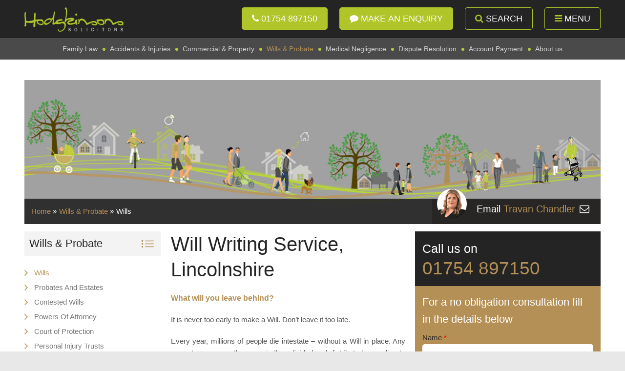

--- FILE ---
content_type: text/html; charset=UTF-8
request_url: https://www.hodgkinsons.co.uk/wills-and-probate/wills-claims
body_size: 8151
content:
<!DOCTYPE html>
<!--[if lt IE 7]> <html class="no-js lt-ie9 lt-ie8 lt-ie7"> <![endif]-->
<!--[if IE 7]> <html class="no-js lt-ie9 lt-ie8"> <![endif]-->
<!--[if IE 8]> <html class="no-js lt-ie9"> <![endif]-->
<!--[if IE 9]> <html class="no-js lt-ie10" lang="en"> <![endif]-->
<!--[if gt IE 9]><!--> <html class="no-js" lang="en"> <!--<![endif]--> 
	<head>
		<meta charset="utf-8" />
		<meta name="viewport" content="width=device-width, initial-scale=1.0" />
		<meta name="google-site-verification" content="JyrMtDlPz5_KVSvfuy73wQu1Tn7I9VD-t2Hhsxubcfk" />
		
		<title>Legal Advice for Writing a Will | Skegness, Lincolnshire | Hodgkinsons Solicitors | </title>
<meta name='keywords' content='Hodgkinsons Solicitors Skegness
Solicitors in Skegness
Solicitors in Skegness Skegness
Legal Advice Skegness
Will Writing Skegness
Will Writing Lincolnshire 
Wills and Probate Lawyer Skegness
Wills and Probate Lawyer Lincolnshire 
Wills and Probate Lawyer Lincoln 
Wills and Probate Lawyer Louth 
Wills and Probate Lawyer Grimsby 
Wills and Probate Solicitor Skegness
Wills and Probate Solicitor Lincolnshire 
Wills and Probate Solicitor Lincoln 
Wills and Probate Solicitor Louth 
Wills and Probate Solicitor Grimsby 
Tina Hill Wills Probate Lawyer Skegness
Tina Hill Wills Probate Lawyer Lincolnshire 
Tina Hill Wills Probate Solicitor Skegness
Tina Hill Wills Probate Solicitor Lincolnshire 
Travan Chandler Wills Probate Lawyer Skegness
Travan Chandler Wills Probate Lawyer Lincolnshire 
Legal Advice for writing a Will Skegness
Legal Advice for writing a Will Lincolnshire 
Private Client Lawyer Skegness
Private Client Lawyer Lincolnshire
Private Client Solicitor Skegness
Private Client Solicitor Lincolnshire ' />

            <meta name='description' content='Need to make or amend your Will? Our specialist Wills and Probate Solicitors here in Lincolnshire can help. Call us on 01754 897150. ' />

            <meta name='twitter:label1' content='Your facebook title here' />

            <meta name='twitter:data1' content='Your facebook content here' />

            <meta name='twitter:label2' content='Your twitter title here' />

            <meta name='twitter:data2' content='Your twitter content here' />

            <link rel='canonical' href='https://www.hodgkinsons.co.uk/wills-and-probate/wills-claims' />

            <!-- generated by seo_lite -->
		
	
		<meta name="apple-mobile-web-app-title" content="Hodgkinsons Solicitors" />
		
		<link type="text/plain" rel="author" href="/humans.txt" />
		<link rel="shortcut icon" href="/favicon.ico" />
		<link rel="apple-touch-icon" href="/apple-touch-icon.png" />
		
		<link rel="stylesheet" href="https://cdnjs.cloudflare.com/ajax/libs/normalize/3.0.1/normalize.min.css" />
		<link rel="stylesheet" href="https://cdnjs.cloudflare.com/ajax/libs/font-awesome/4.3.0/css/font-awesome.min.css" />
		<link href='https://fonts.googleapis.com/css?family=Raleway:500,700' rel='stylesheet' type='text/css'>
		
		<link rel="stylesheet" href="https://www.hodgkinsons.co.uk/cache/252f7154404e6619ec0d0a2e54ae37c6dc29279c.1615980634.css" />
		
		<script src="https://cdnjs.cloudflare.com/ajax/libs/jquery/1.7.2/jquery.min.js"></script>
		<script src="https://cdnjs.cloudflare.com/ajax/libs/modernizr/2.6.1/modernizr.min.js"></script>
		<script src="https://cdnjs.cloudflare.com/ajax/libs/selectivizr/1.0.2/selectivizr-min.js"></script>
        <script>
  (function(i,s,o,g,r,a,m){i['GoogleAnalyticsObject']=r;i[r]=i[r]||function(){(i[r].q=i[r].q||[]).push(arguments)},i[r].l=1*new Date();a=s.createElement(o),
  m=s.getElementsByTagName(o)[0];a.async=1;a.src=g;m.parentNode.insertBefore(a,m)
  })(window,document,'script','//www.google-analytics.com/analytics.js','ga');

  ga('create', 'UA-24560845-1', 'auto');
  ga('send', 'pageview');
  ga(['_trackPageview'] );
 

</script>

		<meta name="facebook-domain-verification" content="cfpwjjcmuyv1p5tv3vczb9m96z54r6" />
	</head>
	<body class="wills-and-probate">
		
		<div class="menu push-menu-left show-nav-for-small">
			<button class="close-menu"><i class="fa fa-times"></i> Close</button>
			<div id="site_search">
	<form id="search" method="post" action="https://www.hodgkinsons.co.uk/"  >
<div class='hiddenFields'>
<input type="hidden" name="ACT" value="6" />
<input type="hidden" name="RES" value="" />
<input type="hidden" name="meta" value="BEY3psJuSfxILh38GQgRouXxHvK80KrdAwOP3ySISwXM9E/B70F3EkAuEiPrWfzdhKNsWAWt8elJOsk0QWU1K1biLkbEKhGsnQBGdIyq/eJZIVkfqYK7sQuesjrt9tABP557oWJDHA6XVrkgvB15DulC2ZviuQMX4jXblYvRppDySF/d95kJ9wQH45jpfcdrLbf+8b7PpFT39ILrKva24ph7jUhJ4JxPmS2i8+m3qnspmFxXaFfJBccERncfL1UVGq0MGeyX5T0g9f7ojssRSDrsderr6LLKFWWC5s8dsqe7eUilCj5DwD3sk7cjemZiKVDw0w/RwpWWWQIgQMkQwwZ1Yu5ypRuxXFRhD+RPaAX7eOoyDbIyH7eRhEqtbeavNQtbbXLFeUYb1a+59/8GNrqCr2r2WAQWV0jaCfcKgy0=" />
<input type="hidden" name="site_id" value="1" />
<input type="hidden" name="csrf_token" value="a7aa23ac94bd1f17396264c3d7d1a8d17761a279" />
</div>


		<p>
			<label for="keywords">Search</label>
            <input type="text" name="keywords" id="keywords" class="forget" placeholder="Search..." size="15" maxlength="80">
			<button type="submit" class="submit"><i class="fa fa-search"></i></button>
		</p>
	</form>
</div>
			<nav  class="clearfix full">
				<ul id="nav-main-m" class="clearfix">
<li class="first" id="nav-main-m-"><a href="https://www.hodgkinsons.co.uk/">Home</a></li>
<li id="nav-main-m-family-law"><a href="https://www.hodgkinsons.co.uk/family-law">Family Law</a></li>
<li id="nav-main-m-accidents-claims"><a href="https://www.hodgkinsons.co.uk/accidents-claims">Accidents &amp; Injuries</a></li>
<li id="nav-main-m-commercial-and-property"><a href="https://www.hodgkinsons.co.uk/commercial-and-property">Commercial &amp; Property</a></li>
<li class="parent-current" id="nav-main-m-wills-and-probate"><a href="https://www.hodgkinsons.co.uk/wills-and-probate">Wills &amp; Probate</a>
<ul>
<li class="current first" id="nav-main-m-wills-and-probate-wills-claims"><a href="https://www.hodgkinsons.co.uk/wills-and-probate/wills-claims">Wills</a></li>
<li id="nav-main-m-wills-and-probate-probate-claims"><a href="https://www.hodgkinsons.co.uk/wills-and-probate/probate-claims">Probates And Estates</a></li>
<li id="nav-main-m-wills-and-probate-contested-wills-claims"><a href="https://www.hodgkinsons.co.uk/wills-and-probate/contested-wills-claims">Contested Wills</a></li>
<li id="nav-main-m-wills-and-probate-powers-of-attorney"><a href="https://www.hodgkinsons.co.uk/wills-and-probate/powers-of-attorney">Powers Of Attorney</a></li>
<li id="nav-main-m-wills-and-probate-court-of-protection"><a href="https://www.hodgkinsons.co.uk/wills-and-probate/court-of-protection">Court of Protection</a></li>
<li class="last" id="nav-main-m-wills-and-probate-personal-injury-trusts"><a href="https://www.hodgkinsons.co.uk/wills-and-probate/personal-injury-trusts">Personal Injury Trusts</a></li>
</ul>
</li>
<li id="nav-main-m-medical-negligence"><a href="https://www.hodgkinsons.co.uk/medical-negligence">Medical Negligence</a></li>
<li id="nav-main-m-dispute-resolution"><a href="https://www.hodgkinsons.co.uk/dispute-resolution">Dispute Resolution</a></li>
<li id="nav-main-m-about-us"><a href="https://www.hodgkinsons.co.uk/about-us">About Us</a></li>
<li id="nav-main-m-testimonials"><a href="https://www.hodgkinsons.co.uk/testimonials">Testimonials</a></li>
<li id="nav-main-m-vacancies"><a href="https://www.hodgkinsons.co.uk/vacancies">Careers</a></li>
<li id="nav-main-m-news"><a href="https://www.hodgkinsons.co.uk/news">News</a></li>
<li id="nav-main-m-contact-us"><a href="https://www.hodgkinsons.co.uk/contact-us">Contact Us</a></li>
<li class="last" id="nav-main-m-accountpayment"><a href="https://www.hodgkinsons.co.uk/accountpayment">Account Payment</a></li>
</ul>
			</nav>
		</div>
		
		<div class="menu push-menu-left hide-nav-for-small">
			<button class="close-menu"><i class="fa fa-times"></i> Close</button>
			<nav  class="clearfix full">
			  <ul id="nav-main-m" class="clearfix">
<li class="first" id="nav-main-m-"><a href="https://www.hodgkinsons.co.uk/">Home</a></li>
<li id="nav-main-m-about-us"><a href="https://www.hodgkinsons.co.uk/about-us">About Us</a></li>
<li id="nav-main-m-testimonials"><a href="https://www.hodgkinsons.co.uk/testimonials">Testimonials</a></li>
<li id="nav-main-m-vacancies"><a href="https://www.hodgkinsons.co.uk/vacancies">Careers</a></li>
<li id="nav-main-m-news"><a href="https://www.hodgkinsons.co.uk/news">News</a></li>
<li class="last" id="nav-main-m-contact-us"><a href="https://www.hodgkinsons.co.uk/contact-us">Contact Us</a></li>
</ul>
			</nav>
		</div>
	
		<div id="wrapper">
		<a class="skip_to_content" href="#content">Skip to main content</a>

		<!--[if lt IE 9]>
	<div id="ienotice">Your browser is <em>ancient!</em> <a href="http://browsehappy.com/" target="_blank">Upgrade to a newer browser</a> to experience this site in all it's glory.</div>
<![endif]-->

		
		  <header class="">
    <div class="row">
        <div class="three columns" >
            <a id="logo" href="/" title="Home" onClick="_gaq.push(['_trackEvent', 'Header', 'Click', 'Logo']);">
                <img src="/public/skin/logo.png" alt="Hodgkinsons Solicitors Logo">
            </a>
        </div>
        <div class="nine columns">
            
            <ul id="actions" class="hide-for-small">
                <li>
                    <div class="redirect-button">
                        <button onclick="window.location='tel:01754897150';" title="Call 01754 897150"><i class="fa fa-phone"></i> 01754 897150</button>
                    </div>
                </li>
                <li>
                    <div class="redirect-button">
                        <button onclick="window.location='/contact-us';" title="Make an enquiry"><i class="fa fa-comment"></i> Make an enquiry</button>
                    </div>
                </li>
                <li>
                    <div class="reveal-button">
                        <button class="search-toggler toggle-push-bottom"><i class="fa fa-search"></i> Search</button>
                    </div>
                </li>
                <li>
                    <div class="reveal-button">
                        <button class="nav-toggler toggle-push-left"><i class="fa fa-bars"></i> Menu</button>
                    </div>
                </li>
            </ul>

            <button class="nav-toggler toggle-push-left-mobile show-nav-for-small"><i class="fa fa-bars"></i></button>
        </div>
    </div>
    <div id="header-navigation" class="hide-for-small">
        <div class="row">
            <div class="twelve columns">
                <nav id="full" class="clearfix hide-nav-for-small">
                    <ul id="nav-main" class="clearfix">
<li class="first" id="nav-main-family-law"><a href="https://www.hodgkinsons.co.uk/family-law">Family Law</a></li>
<li id="nav-main-accidents-claims"><a href="https://www.hodgkinsons.co.uk/accidents-claims">Accidents &amp; Injuries</a></li>
<li id="nav-main-commercial-and-property"><a href="https://www.hodgkinsons.co.uk/commercial-and-property">Commercial &amp; Property</a></li>
<li class="parent-current" id="nav-main-wills-and-probate"><a href="https://www.hodgkinsons.co.uk/wills-and-probate">Wills &amp; Probate</a></li>
<li id="nav-main-medical-negligence"><a href="https://www.hodgkinsons.co.uk/medical-negligence">Medical Negligence</a></li>
<li id="nav-main-dispute-resolution"><a href="https://www.hodgkinsons.co.uk/dispute-resolution">Dispute Resolution</a></li>
<li id="nav-main-accountpayment"><a href="https://www.hodgkinsons.co.uk/accountpayment">Account Payment</a></li>
<li class="last" id="nav-main-about-us-1"><a href="https://www.hodgkinsons.co.uk/about-us-1">About us</a></li>
</ul>
                </nav>
            </div>
        </div>
    </div>
    <div id="search-bar" class="hidden">
        <div class="row">
            <div class="eight columns centered">
                <div id="site_search" class="hide-nav-for-small">
                    <form id="search" method="post" action="https://www.hodgkinsons.co.uk/"  >
<div class='hiddenFields'>
<input type="hidden" name="ACT" value="6" />
<input type="hidden" name="RES" value="" />
<input type="hidden" name="meta" value="BEY3psJuSfxILh38GQgRouXxHvK80KrdAwOP3ySISwXM9E/B70F3EkAuEiPrWfzdhKNsWAWt8elJOsk0QWU1K1biLkbEKhGsnQBGdIyq/eJZIVkfqYK7sQuesjrt9tABP557oWJDHA6XVrkgvB15DulC2ZviuQMX4jXblYvRppDySF/d95kJ9wQH45jpfcdrLbf+8b7PpFT39ILrKva24ph7jUhJ4JxPmS2i8+m3qnspmFxXaFfJBccERncfL1UVGq0MGeyX5T0g9f7ojssRSDrsderr6LLKFWWC5s8dsqe7eUilCj5DwD3sk7cjemZiKVDw0w/RwpWWWQIgQMkQwwZ1Yu5ypRuxXFRhD+RPaAX7eOoyDbIyH7eRhEqtbeavNQtbbXLFeUYb1a+59/8GNrqCr2r2WAQWV0jaCfcKgy0=" />
<input type="hidden" name="site_id" value="1" />
<input type="hidden" name="csrf_token" value="a7aa23ac94bd1f17396264c3d7d1a8d17761a279" />
</div>


                    <p>
                        <label for="keywords">Search</label>
                        <input type="text" name="keywords" id="keywords" class="forget" placeholder="Search..." size="15" maxlength="80">
                        <button type="submit" class="submit"><i class="fa fa-search"></i></button>
                    </p>
                    </form>
                </div>
            </div>
        </div>
    </div>
</header>

		  
		  <div class="banner">	
		  	  <div class="row">
			      <div class="twelve columns">
				      
		<div class="img_holder">
	
		<img src="/uploads/images/Will_and_Probate_2.jpg" width="1200" height="300" alt="" />
	
</div>
<div class="banner_bar">
	
		<ul id="breadcrumb">
<li><a href="https://www.hodgkinsons.co.uk">Home</a> &raquo; </li><li><a href="https://www.hodgkinsons.co.uk/wills-and-probate">Wills & Probate</a> &raquo; </li><li>Wills</li>
</ul>
	
	
	
	<div class="related_staff">
		<a href="matilto:TChandler@hodgkinsons.co.uk">
			<img src="/images/made/uploads/images/Small_Travan_61_61_c1.png" alt="Travan Chandler" title="Travan Chandler" class="img_respond rounded" width="61" height="61" />
			<div class="staff_title">Email <strong>Travan Chandler</strong> <i class="fa fa-envelope-o fa-fw"></i></div>
		</a>
	</div>
	
</div>
	
				  </div>
			  </div>
		  </div>
		  
		  <div id="content-wrap" class="row">		
			
				
	
		<aside class="three columns">
			
	<nav class="sidenav clearfix"><h2 id="top_level_title"><a href="/wills-and-probate" title="Wills & Probate">Wills & Probate</a></h2><ul id="side_navigation">
<li class="current first"><a href="https://www.hodgkinsons.co.uk/wills-and-probate/wills-claims">Wills</a></li>
<li><a href="https://www.hodgkinsons.co.uk/wills-and-probate/probate-claims">Probates And Estates</a></li>
<li><a href="https://www.hodgkinsons.co.uk/wills-and-probate/contested-wills-claims">Contested Wills</a></li>
<li><a href="https://www.hodgkinsons.co.uk/wills-and-probate/powers-of-attorney">Powers Of Attorney</a></li>
<li><a href="https://www.hodgkinsons.co.uk/wills-and-probate/court-of-protection">Court of Protection</a></li>
<li class="last"><a href="https://www.hodgkinsons.co.uk/wills-and-probate/personal-injury-trusts">Personal Injury Trusts</a></li>
</ul></nav>

			
			
			<div class="documents">
				<h2>Related Documents</h2>
				<div class="related_documents med_margin">
					<ul class="files">
						<li class="jpg"><a href="/chart?image=https://www.hodgkinsons.co.uk/uploads/images/Hodgkinsons_Will_Flowchart-01.jpg&amp;title=" title="Intestacy rules flowchart" target="_blank">Intestacy rules flowchart</a></li><li class="jpg"><a href="/chart?image=https://www.hodgkinsons.co.uk/uploads/images/Wills_-_Step_by_Step_Guide_Small.jpg&amp;title=" title="A Step By Step Guide To Writing A Will" target="_blank">A Step By Step Guide To Writing A Will</a></li><li class="jpg"><a href="/chart?image=https://www.hodgkinsons.co.uk/uploads/images/Wills_-_Step_by_Step_Guide_Coronavirus_Small.jpg&amp;title=" title="A Step By Step Guide To Writing A Will Remotely" target="_blank">A Step By Step Guide To Writing A Will Remotely</a></li>
						<!--
							<li class="jpg"><a href="/chart/" title="Intestacy rules flowchart" target="_blank">Intestacy rules flowchart</a></li>
						-->
					</ul>
				</div>
			</div>
			<div class="clearfix"></div>	
			
			<!---->
			
				<div class="news">
					<h2>Related News</h2>
					<div class="related_staff med_margin">
						<ul class="related">
							
								<li><a href="/news/have-you-ever-considered-making-a-solicitor-your-executor" title="Have you ever considered making a Solicitor your Executor?">Have you ever considered making a Solicitor your Executor?</a></li>
							
								<li><a href="/news/hodgkinsons-solicitors-welcomes-tina-hill" title="Hodgkinsons Solicitors Welcomes Tina Hill">Hodgkinsons Solicitors Welcomes Tina Hill</a></li>
							
								<li><a href="/news/hodgkinsons-solicitors-create-wills-and-intestacy-flowchart-for-make-a-will" title="Hodgkinsons Solicitors Create Wills and Intestacy Flowchart for Make a Will Month">Hodgkinsons Solicitors Create Wills and Intestacy Flowchart for Make a Will Month</a></li>
							
								<li><a href="/news/louth-hospice-initiative" title="Hodgkinsons Launch Louth Hospice Initiative">Hodgkinsons Launch Louth Hospice Initiative</a></li>
							
						</ul>
					</div>
				</div>
			
			
				<div class="news">
					<h2>Related Service</h2>
					<div class="related_staff med_margin">
						<ul class="related">
							
								<li><a href="/commercial-and-property/residential-property/home-sale-or-purchase" title="Home Sale or Purchase">Home Sale or Purchase</a></li>
							
								<li><a href="/medical-negligence" title="Medical Negligence">Medical Negligence</a></li>
							
						</ul>
					</div>
				</div>
			
			
			  <div class="news">
				<h2>Accreditations</h2>
				<div class="row">
					
						<div class="twelve columns accred">
							
								<img src="/images/made/public/skin/white_150_60_imagesmadeuploadsimageslexcel_60_60.png_s_c1.png" width="150" height="60" alt="" />
												
						</div>
					
						<div class="twelve columns accred">
							
								<img src="/images/made/public/skin/white_150_60_imagesmadeuploadsimageslogo_150_51.jpg_s_c1.png" width="150" height="60" alt="" />
												
						</div>
					
						<div class="twelve columns accred">
							
								<img src="/images/made/public/skin/white_150_60_imagesmadeuploadsimagesCancer_Research_Logo_90_60.png_s_c1.png" width="150" height="60" alt="" />
												
						</div>
					
				</div>
			  </div>
			
		</aside>
	
	
		<section id="content" class="five columns">

			<h1>Will Writing Service, Lincolnshire</h1>
			
    			<p style="text-align:justify"><strong>What will you leave behind?</strong></p>

<p style="text-align:justify">It is never too early to make a Will. Don&rsquo;t leave it too late.</p>
			

			<p style="text-align:justify">Every year, millions of people die intestate &ndash; without a Will in place. Any property or money they own is then divided and distributed according to strict rules, which often means their Estate is passed on in ways they never intended.&nbsp;Learn about intestacy rules in our <a href="https://www.hodgkinsons.co.uk/uploads/assets/Hodgkinsons_Will_Flowchart-01.jpg" target="_blank">downloadable flowchart</a>.</p>

<p style="text-align:justify">Dying without a Will can also cause real problems for your loved ones. Rather than providing financial security, you could leave a legacy of confusion, arguments and division.</p>

<h2><a href="https://www.hodgkinsons.co.uk/wills-and-probate">Ensure your wishes are followed</a></h2>

<p style="text-align:justify">Making a Will, and keeping it up to date, is the only way to ensure your chosen family members, loved ones, friends and charities benefit exactly as you want them to.</p>

<p style="text-align:justify">Your Will can also include your wishes for your funeral &ndash; something that will make a difficult time simpler for those you leave behind.</p>

<h2 style="text-align:justify"><a href="https://www.hodgkinsons.co.uk/wills-and-probate">Making your Will with Hodgkinsons</a></h2>

<p style="text-align:justify">Making a Will does not have to be daunting or complicated. At Hodgkinsons Solicitors, we are here to help. We support Clients in Skegness, Boston, Sleaford, Lincoln, Scunthorpe, Grimsby and throughout rural Lincolnshire.</p>

<p style="text-align:justify">Our expert Team will help you to set out your Will, so that your wishes are carried out after you have gone.</p>

<p style="text-align:justify">We can also help you to take steps to make your Estate more tax efficient, so you can maximise the value of the assets you leave behind. If you already have a Will in place, we can update it to ensure that it reflects your current wishes.</p>

<h2 style="text-align:justify"><a href="https://www.hodgkinsons.co.uk/wills-and-probate">Appointing a Solicitor as Executor</a></h2>

<p style="text-align:justify">It is not uncommon for people to appoint a family member or friend to deal with their Will if the worst was to happen. However appointing a Solicitor as an Executor can reap significant benefits such as:&nbsp;</p>

<ul>
	<li style="text-align:justify">Removing responsibilities from family &amp; friends which allows them to grieve.&nbsp;</li>
	<li style="text-align:justify">Avoidance of conflict or disputes arising within family or friend relationships.&nbsp;</li>
	<li style="text-align:justify">Ensuring that distribution of your Estate is fair.&nbsp;</li>
	<li style="text-align:justify">Having consistent security as there will always be someone suitable to act as the Executor.&nbsp;</li>
	<li style="text-align:justify">Gaining protection as Solicitors are regulated unlike lay Executors.&nbsp;</li>
	<li style="text-align:justify">Avoidance of financial penalties if paperwork is dealt with incorrectly.&nbsp;</li>
	<li style="text-align:justify">Receiving an efficient, expert, professional service.&nbsp;</li>
	<li style="text-align:justify">Avoidance of litigation when allegations of theft, negligence or incorrect distributions are made.&nbsp;</li>
	<li style="text-align:justify">Dealing with complex affairs such as ovearseas assests.&nbsp;</li>
</ul>

<p style="text-align:justify">Get security for your loved ones and peace of mind &ndash; call <strong><a href="#">01754 897150</a></strong> to book your appointment today.</p>
			
			
		</section>
	
		
		
			
			
			
				<aside class="four columns right-sidebar">
	<div class="side_form">
		<div class="header">
			<p>Call us on</p>
			<div class="phone">01754 897150</div>
		</div>
		
			<form action="https://www.hodgkinsons.co.uk/?ACT=24" accept-charset="utf-8" class="freeform_form" method="post"><div style="display:none">
<input type="hidden" name="params_id" value="3900645" />
<input type="hidden" name="XID" value="a7aa23ac94bd1f17396264c3d7d1a8d17761a279" />
<input type="hidden" name="csrf_token" value="a7aa23ac94bd1f17396264c3d7d1a8d17761a279" />
</div><div id="general_errors"></div>

<div class="row">
			<div class="twelve columns">
					<fieldset>
						<p>For a no obligation consultation fill in the details below</p>
					</fieldset>
				</div>
		</div>
	
		<div class="row">
			<div class="twelve columns">
					<fieldset>
						<label class="field_label" for="freeform_name">
													Name <span class="required_item">*</span>
									</label>
                                                                        
								
							
							
							
								 
									
										<p class="required">
											<input type="text" name="name" value="" id="freeform_name" maxlength="150"  />
											<span class="error_message" id="error_name"></span>
										</p>
					</fieldset>
				</div>
		</div>
	
		<div class="row">
			<div class="twelve columns">
					<fieldset>
						<label class="field_label" for="freeform_email">
													Email <span class="required_item">*</span>
									</label>
                                                                        
								
							
							
							
								 
									
										<p class="required">
											<input type="text" name="email" value="" id="freeform_email" maxlength="150"  />
											<span class="error_message" id="error_email"></span>
										</p>
					</fieldset>
				</div>
		</div>
	
		<div class="row">
			<div class="twelve columns">
					<fieldset>
						<label class="field_label" for="freeform_phone">
													Phone
									</label>
                                                                        
								
							
							
							
								 
									
										<p class="">
											<input type="text" name="phone" value="" id="freeform_phone" maxlength="150"  />
											<span class="error_message" id="error_phone"></span>
										</p>
					</fieldset>
				</div>
		</div>
	
		<div class="row">
			<div class="twelve columns">
					<fieldset>
						<label class="field_label" for="freeform_brief_description">
													Brief description
									</label>
                                                                        
								
							
							
							
								 
									
										<p class="">
											<textarea name="brief_description" cols="50" rows="3" id="freeform_brief_description" ></textarea>
											<span class="error_message" id="error_brief_description"></span>
										</p><label class="field_label" for="freeform_opt_in_to_marketing">
                                                                               
<input type="hidden" name="opt_in_to_marketing" value="n" />
<input type="checkbox" name="opt_in_to_marketing" value="y" id="freeform_opt_in_to_marketing"  />
											<span class="error_message" id="error_opt_in_to_marketing"></span>
													Opt in to marketing
                                                                           
									</label>
					</fieldset>
				</div>
		</div>
	<div class="row">
			<div class="twelve columns">
					<fieldset>
						<b>NB.</b> Your details will be kept confidential and will never be passed on to any third parties. <br><br>
										<label class="field_label" >
					                                            
										</label>	
									
								 
							
							
							
								
									
										<div class="recaptcha">
											<div class="g-recaptcha"></div>
											<p><span class="error_message" id="error_captcha"></span></p>
										</div>
									<input type="submit" name="submit" value="Submit"  />
					</fieldset>
				</div>
		</div><div style="position:absolute; left: -1000em; overflow: hidden">
	<label for="honeypot">This field is intended to catch out spammers - please leave it blank.</label>
	<input type="text" name="honeypot" id="honeypot" autocomplete="off" />
</div>
</form>
		
	</div>
	
	<div class="facts">
	  <div class="fact">
				  <div class="row">
					<div class="four columns ">
							<img src="/images/made/uploads/images/satisfaction_110_110colo-30-%2030-%2030-%200_c1.png" alt="Customer Satisfaction" title="Customer Satisfaction" class="img_respond" width="110" height="110" />
					</div>
					<div class="eight columns med_margin green">
							<p><strong>98%</strong></p>
							<p>Customer Satisfaction</p>
					</div>	
				  </div>
			  </div><div class="fact">
				  <div class="row">
					<div class="four columns ">
							<img src="/images/made/uploads/images/tick_110_110colo-30-%2030-%2030-%200_c1.png" alt="Personal Injury Claims Won" title="Personal Injury Claims Won" class="img_respond" width="110" height="110" />
					</div>
					<div class="eight columns med_margin green">
							<p><strong>99%&nbsp;</strong>Repeat</p>
							<p>Custom</p>
					</div>	
				  </div>
			  </div>	
	</div>
</aside>
			
			
			 
		  </div>
		  
		  
		  
		  
		  
		  
			
		
			  <div class="swoosh"></div>
		
		
		
		
		  <div id="footer-wrap" class="">
  <footer class="top_bar">
	<div class="row">
	  	  <div class="two columns mobile-two">
		<h3>Personal &amp; Family</h3>
		<ul id="nav-footer-1" class="clearfix">
<li class="first"><a href="https://www.hodgkinsons.co.uk/">Home</a></li>
<li><a href="https://www.hodgkinsons.co.uk/family-law">Family Law</a></li>
<li><a href="https://www.hodgkinsons.co.uk/accidents-claims">Accidents &amp; Injuries</a></li>
<li><a href="https://www.hodgkinsons.co.uk/commercial-and-property">Commercial &amp; Property</a></li>
<li class="parent-here"><a href="https://www.hodgkinsons.co.uk/wills-and-probate">Wills &amp; Probate</a></li>
<li><a href="https://www.hodgkinsons.co.uk/medical-negligence">Medical Negligence</a></li>
<li><a href="https://www.hodgkinsons.co.uk/dispute-resolution">Dispute Resolution</a></li>
<li><a href="https://www.hodgkinsons.co.uk/about-us">About Us</a></li>
<li><a href="https://www.hodgkinsons.co.uk/testimonials">Testimonials</a></li>
<li><a href="https://www.hodgkinsons.co.uk/vacancies">Careers</a></li>
<li><a href="https://www.hodgkinsons.co.uk/news">News</a></li>
<li><a href="https://www.hodgkinsons.co.uk/contact-us">Contact Us</a></li>
<li class="last"><a href="https://www.hodgkinsons.co.uk/accountpayment">Account Payment</a></li>
</ul>
	  </div>
	  <div class="two columns mobile-two">
		<h3>Accidents Claims</h3>
		<ul id="nav-footer-2" class="clearfix">
<li class="first"><a href="https://www.hodgkinsons.co.uk/accidents-claims/personal-injury">Personal Injury</a></li>
<li><a href="https://www.hodgkinsons.co.uk/accidents-claims/industrial-disease">Industrial Disease</a></li>
<li class="last"><a href="https://www.hodgkinsons.co.uk/accidents-claims/medical-negligence">Medical Negligence</a></li>
</ul>
	  </div>
	  <div class="clear clearfix show-for-small"></div>	  
	  <div class="two columns mobile-two">
		<h3>Commercial &amp; Property</h3>
		<ul id="nav-footer-3" class="clearfix">
<li class="first"><a href="https://www.hodgkinsons.co.uk/commercial-and-property/residential-property">Residential Property</a></li>
<li><a href="https://www.hodgkinsons.co.uk/commercial-and-property/obtain-your-conveyancing-quote">Obtain Your Conveyancing Quote</a></li>
<li><a href="https://www.hodgkinsons.co.uk/commercial-and-property/commercial-and-property">Commercial</a></li>
<li class="last"><a href="https://www.hodgkinsons.co.uk/commercial-and-property/landlord-tenant">Landlord &amp; Tenant</a></li>
</ul>
	  </div>
	  <div class="two columns mobile-two">
		<h3>Wills &amp; Probate</h3>
		<ul id="nav-footer-4" class="clearfix">
<li class="here first"><a href="https://www.hodgkinsons.co.uk/wills-and-probate/wills-claims">Wills</a></li>
<li><a href="https://www.hodgkinsons.co.uk/wills-and-probate/probate-claims">Probates And Estates</a></li>
<li><a href="https://www.hodgkinsons.co.uk/wills-and-probate/contested-wills-claims">Contested Wills</a></li>
<li><a href="https://www.hodgkinsons.co.uk/wills-and-probate/powers-of-attorney">Powers Of Attorney</a></li>
<li><a href="https://www.hodgkinsons.co.uk/wills-and-probate/court-of-protection">Court of Protection</a></li>
<li class="last"><a href="https://www.hodgkinsons.co.uk/wills-and-probate/personal-injury-trusts">Personal Injury Trusts</a></li>
</ul>
	  </div>
	  <div class="clear clearfix show-for-small"></div>	  
	  <div class="two columns mobile-two">
		<h3>Medical Negligence</h3>
		<ul id="nav-footer-5" class="clearfix">
<li class="first"><a href="https://www.hodgkinsons.co.uk/medical-negligence/gp-negligence">GP Negligence</a></li>
<li><a href="https://www.hodgkinsons.co.uk/medical-negligence/hospital-negligence">Hospital Negligence</a></li>
<li><a href="https://www.hodgkinsons.co.uk/medical-negligence/anaesthetic-awareness">Anaesthetic Awareness</a></li>
<li><a href="https://www.hodgkinsons.co.uk/medical-negligence/never-event-claims">Never Event Claims</a></li>
<li><a href="https://www.hodgkinsons.co.uk/medical-negligence/care-home-claims">Care Home Negligence</a></li>
<li><a href="https://www.hodgkinsons.co.uk/medical-negligence/cosmetic-surgery-claims">Cosmetic Surgery Claims</a></li>
<li><a href="https://www.hodgkinsons.co.uk/medical-negligence/dental-claims">Dental Claims</a></li>
<li><a href="https://www.hodgkinsons.co.uk/medical-negligence/pharmacy-negligence">Pharmacy Negligence</a></li>
<li><a href="https://www.hodgkinsons.co.uk/medical-negligence/birth-pregnancy-negligence">Birth, Pregnancy Negligence</a></li>
<li class="last"><a href="https://www.hodgkinsons.co.uk/medical-negligence/no-win-no-fee">No Win No Fee</a></li>
</ul>
	  </div>
	  <div class="two columns mobile-two">
		<h3>Dispute Resolution</h3>
		<ul id="nav-footer-6" class="clearfix">
<li class="first"><a href="https://www.hodgkinsons.co.uk/dispute-resolution/landlord-tenant">Landlord &amp; Tenant</a></li>
<li><a href="https://www.hodgkinsons.co.uk/dispute-resolution/debt-recovery">Debt Recovery</a></li>
<li><a href="https://www.hodgkinsons.co.uk/dispute-resolution/employment">Employment Claims</a></li>
<li><a href="https://www.hodgkinsons.co.uk/dispute-resolution/professional-negligence">Professional Negligence</a></li>
<li><a href="https://www.hodgkinsons.co.uk/dispute-resolution/construction-disputes">Construction Disputes</a></li>
<li><a href="https://www.hodgkinsons.co.uk/dispute-resolution/neighbour-disputes">Neighbour Disputes</a></li>
<li><a href="https://www.hodgkinsons.co.uk/dispute-resolution/company-partnership-disputes">Company &amp; Partnership Disputes</a></li>
<li><a href="https://www.hodgkinsons.co.uk/dispute-resolution/contract-disputes">Contract Disputes</a></li>
<li><a href="https://www.hodgkinsons.co.uk/dispute-resolution/boundary-disputes">Boundary Disputes</a></li>
<li class="last"><a href="https://www.hodgkinsons.co.uk/dispute-resolution/shotgun-licence-revocation">Shotgun Licence Revocation</a></li>
</ul>
	  </div>
	  <div class="twelve columns copyright">
		<p style="text-align:center">Hodgkinsons Solicitors is a trading name for Hodgkinsons Solicitors Ltd. Registered in England and Wales.<br />
We do not accept service of documents by fax or email. Company No: 7625664. Authorised and Regulated by the Solicitors Regulation Authority No: 558660.<br />
For more information regarding the SRA code of conduct please <a href="http://www.sra.org.uk/solicitors/handbook/code/content.page" target="_blank">click here</a></p>

<!-- Start of SRA Digital Badge code -->

<div style="max-width:275px;max-height:163px;"><div style="position: relative; padding-bottom: 59.1%; height: auto;"><iframe frameborder="0" scrolling="no" allowTransparency="true" src="https://cdn.yoshki.com/iframe/55849r.html" style="border:0px; margin:0px; padding:0px; backgroundColor:transparent; top:-10px; left:438px; width:100%; height:100%; position: absolute;"></iframe></div></div>

<!-- End of SRA Digital Badge code -->
	  </div>
	</div>

  </footer>
  <footer class="middle_bar">
	  <div class="row">
	      <div class="accreditations med_margin">
	      	
			    	<img src="/images/made/uploads/images/Cancer_Research_Logo_75_50.png" alt="Cancer Research UK Free Will Scheme" title="Cancer Research UK Free Will Scheme" class="" width="75" height="50" />
		    
			    	<img src="/images/made/uploads/images/Cyber_Essentials_2021_42_50.png" alt="Cyber Essentials" title="Cyber Essentials" class="" width="42" height="50" />
		    
			    	<img src="/images/made/uploads/images/lender_170_50.jpg" alt="Lender Exchange" title="Lender Exchange" class="" width="170" height="50" />
		    
			    	<img src="/images/made/uploads/images/law-cq1_94_50.jpg" alt="Law Society - Conveyancing" title="Law Society - Conveyancing" class="" width="94" height="50" />
		    
			    	<img src="/images/made/uploads/images/april_96_50.png" alt="Accred Practice" title="Accred Practice" class="" width="96" height="50" />
		    
			    	<img src="/images/made/uploads/images/logo_147_50.jpg" alt="Certainty" title="Certainty" class="" width="147" height="50" />
		    
			    	<img src="/images/made/uploads/images/lexcel_50_50.png" alt="Lexcel" title="Lexcel" class="" width="50" height="50" />
		    
	  	</div>
	  </div>
  </footer>
  <footer class="bottom_bar">
	<div class="row">
		<div class="seven columns">
			<nav id="info">
			  <ul id="nav-sub" class="clearfix">
<li class="first"><a href="https://www.hodgkinsons.co.uk/information/accessibility">Accessibility</a></li>
<li><a href="https://www.hodgkinsons.co.uk/information/terms-conditions">Terms &amp; Conditions</a></li>
<li><a href="https://www.hodgkinsons.co.uk/information/privacy-policy">Cookies</a></li>
<li><a href="https://www.hodgkinsons.co.uk/information/site-map">Site Map</a></li>
<li><a href="https://www.hodgkinsons.co.uk/information/gdpr">GDPR</a></li>
<li><a href="https://www.hodgkinsons.co.uk/information/professional-indemnity-insurance">Professional Indemnity Insurance</a></li>
<li><a href="https://www.hodgkinsons.co.uk/information/complaints-policy">Complaints Policy</a></li>
<li class="last"><a href="https://www.hodgkinsons.co.uk/information/privacy-policy-1">Privacy Policy</a></li>
</ul>
			</nav>
		</div>
		<div class="five columns">
			<div class="social-icons">
		  		<a onclick="recordEvent('Social Media', 'Click', 'twitter (https://twitter.com/Hodgkinsons)');" class="twitter" href="https://twitter.com/Hodgkinsons" target="_blank" title="Twitter"><i class="fa fa-twitter" aria-hidden="true"></i></a>
		  		<a onclick="recordEvent('Social Media', 'Click', 'facebook (https://www.facebook.com/hodgkinsons.solicitors)');" class="facebook" href="https://www.facebook.com/hodgkinsons.solicitors" target="_blank" title="Facebook"><i class="fa fa-facebook" aria-hidden="true"></i></a>
		  		<a onclick="recordEvent('Social Media', 'Click', 'youtube ()');" class="youtube" href="" target="_blank" title="Youtube"><i class="fa fa-youtube-play" aria-hidden="true"></i></a>
		  		<a onclick="recordEvent('Social Media', 'Click', 'linkedin (https://www.linkedin.com/company/hodgkinsons/)');" class="linkedin" href="https://www.linkedin.com/company/hodgkinsons/" target="_blank" title="Linkedin"><i class="fa fa-linkedin" aria-hidden="true"></i></a>
		  		<a onclick="recordEvent('Social Media', 'Click', 'instagram (https://www.instagram.com/hodgkinsons_solicitors/)');" class="instagram" href="https://www.instagram.com/hodgkinsons_solicitors/" target="_blank" title="Instagram"><i class="fa fa-instagram" aria-hidden="true"></i></a>
		  	</div>
			<p id="bluestorm">Web Design by <a href="http://bluestormdesign.co.uk/?utm_source=Hodgkinsons&amp;utm_medium=Footer+Link&amp;utm_campaign=Client+Links" title="Web Design by Bluestorm Design &amp; Marketing">bluestorm</a></p>
		</div>
	</div>
  </footer>
</div>
	
		
		</div>	
		
		<script src="https://www.hodgkinsons.co.uk/cache/bd9d5339f492ba4e3aa3aa9f4bf371e0ee93ec0d.1615893457.js"></script>
		
		<script type="text/javascript" src="/public/js/jqcloud.js"></script>
	
		<script type="text/javascript" src="https://cdn.ywxi.net/js/1.js" async></script>
		
	<script type="text/javascript">
var reCAPTCHAv2_init=function(){document.reCAPTCHAv2(),window.jQuery&&window.jQuery(document).trigger("reCAPTCHAv2_init")};!function(){if(!window.___reCAPTCHAv2_init){window.___reCAPTCHAv2_init=!0,document.reCAPTCHAv2=function(a){if("undefined"!=typeof grecaptcha){void 0==a&&(a="g-recaptcha"),"string"==typeof a&&(a=window.jQuery?jQuery("."+a):document.getElementsByClassName(a)),void 0==a.length&&(a=[a]);for(var b=0;b<a.length;b++)grecaptcha.render(a[b],{sitekey:"6LdPIAIaAAAAAD83xSBCBOGZvxYnOqW53UP2Et8-"})}};var a=document.createElement("script");a.type="text/javascript",a.async=!0,a.src="https://www.google.com/recaptcha/api.js?onload=reCAPTCHAv2_init&render=explicit&hl=en";var b=document.getElementsByTagName("script")[0];b.parentNode.insertBefore(a,b)}}();
</script></body>
</html>

--- FILE ---
content_type: text/html; charset=utf-8
request_url: https://www.google.com/recaptcha/api2/anchor?ar=1&k=6LdPIAIaAAAAAD83xSBCBOGZvxYnOqW53UP2Et8-&co=aHR0cHM6Ly93d3cuaG9kZ2tpbnNvbnMuY28udWs6NDQz&hl=en&v=PoyoqOPhxBO7pBk68S4YbpHZ&size=normal&anchor-ms=20000&execute-ms=30000&cb=cowot12rh9h2
body_size: 49554
content:
<!DOCTYPE HTML><html dir="ltr" lang="en"><head><meta http-equiv="Content-Type" content="text/html; charset=UTF-8">
<meta http-equiv="X-UA-Compatible" content="IE=edge">
<title>reCAPTCHA</title>
<style type="text/css">
/* cyrillic-ext */
@font-face {
  font-family: 'Roboto';
  font-style: normal;
  font-weight: 400;
  font-stretch: 100%;
  src: url(//fonts.gstatic.com/s/roboto/v48/KFO7CnqEu92Fr1ME7kSn66aGLdTylUAMa3GUBHMdazTgWw.woff2) format('woff2');
  unicode-range: U+0460-052F, U+1C80-1C8A, U+20B4, U+2DE0-2DFF, U+A640-A69F, U+FE2E-FE2F;
}
/* cyrillic */
@font-face {
  font-family: 'Roboto';
  font-style: normal;
  font-weight: 400;
  font-stretch: 100%;
  src: url(//fonts.gstatic.com/s/roboto/v48/KFO7CnqEu92Fr1ME7kSn66aGLdTylUAMa3iUBHMdazTgWw.woff2) format('woff2');
  unicode-range: U+0301, U+0400-045F, U+0490-0491, U+04B0-04B1, U+2116;
}
/* greek-ext */
@font-face {
  font-family: 'Roboto';
  font-style: normal;
  font-weight: 400;
  font-stretch: 100%;
  src: url(//fonts.gstatic.com/s/roboto/v48/KFO7CnqEu92Fr1ME7kSn66aGLdTylUAMa3CUBHMdazTgWw.woff2) format('woff2');
  unicode-range: U+1F00-1FFF;
}
/* greek */
@font-face {
  font-family: 'Roboto';
  font-style: normal;
  font-weight: 400;
  font-stretch: 100%;
  src: url(//fonts.gstatic.com/s/roboto/v48/KFO7CnqEu92Fr1ME7kSn66aGLdTylUAMa3-UBHMdazTgWw.woff2) format('woff2');
  unicode-range: U+0370-0377, U+037A-037F, U+0384-038A, U+038C, U+038E-03A1, U+03A3-03FF;
}
/* math */
@font-face {
  font-family: 'Roboto';
  font-style: normal;
  font-weight: 400;
  font-stretch: 100%;
  src: url(//fonts.gstatic.com/s/roboto/v48/KFO7CnqEu92Fr1ME7kSn66aGLdTylUAMawCUBHMdazTgWw.woff2) format('woff2');
  unicode-range: U+0302-0303, U+0305, U+0307-0308, U+0310, U+0312, U+0315, U+031A, U+0326-0327, U+032C, U+032F-0330, U+0332-0333, U+0338, U+033A, U+0346, U+034D, U+0391-03A1, U+03A3-03A9, U+03B1-03C9, U+03D1, U+03D5-03D6, U+03F0-03F1, U+03F4-03F5, U+2016-2017, U+2034-2038, U+203C, U+2040, U+2043, U+2047, U+2050, U+2057, U+205F, U+2070-2071, U+2074-208E, U+2090-209C, U+20D0-20DC, U+20E1, U+20E5-20EF, U+2100-2112, U+2114-2115, U+2117-2121, U+2123-214F, U+2190, U+2192, U+2194-21AE, U+21B0-21E5, U+21F1-21F2, U+21F4-2211, U+2213-2214, U+2216-22FF, U+2308-230B, U+2310, U+2319, U+231C-2321, U+2336-237A, U+237C, U+2395, U+239B-23B7, U+23D0, U+23DC-23E1, U+2474-2475, U+25AF, U+25B3, U+25B7, U+25BD, U+25C1, U+25CA, U+25CC, U+25FB, U+266D-266F, U+27C0-27FF, U+2900-2AFF, U+2B0E-2B11, U+2B30-2B4C, U+2BFE, U+3030, U+FF5B, U+FF5D, U+1D400-1D7FF, U+1EE00-1EEFF;
}
/* symbols */
@font-face {
  font-family: 'Roboto';
  font-style: normal;
  font-weight: 400;
  font-stretch: 100%;
  src: url(//fonts.gstatic.com/s/roboto/v48/KFO7CnqEu92Fr1ME7kSn66aGLdTylUAMaxKUBHMdazTgWw.woff2) format('woff2');
  unicode-range: U+0001-000C, U+000E-001F, U+007F-009F, U+20DD-20E0, U+20E2-20E4, U+2150-218F, U+2190, U+2192, U+2194-2199, U+21AF, U+21E6-21F0, U+21F3, U+2218-2219, U+2299, U+22C4-22C6, U+2300-243F, U+2440-244A, U+2460-24FF, U+25A0-27BF, U+2800-28FF, U+2921-2922, U+2981, U+29BF, U+29EB, U+2B00-2BFF, U+4DC0-4DFF, U+FFF9-FFFB, U+10140-1018E, U+10190-1019C, U+101A0, U+101D0-101FD, U+102E0-102FB, U+10E60-10E7E, U+1D2C0-1D2D3, U+1D2E0-1D37F, U+1F000-1F0FF, U+1F100-1F1AD, U+1F1E6-1F1FF, U+1F30D-1F30F, U+1F315, U+1F31C, U+1F31E, U+1F320-1F32C, U+1F336, U+1F378, U+1F37D, U+1F382, U+1F393-1F39F, U+1F3A7-1F3A8, U+1F3AC-1F3AF, U+1F3C2, U+1F3C4-1F3C6, U+1F3CA-1F3CE, U+1F3D4-1F3E0, U+1F3ED, U+1F3F1-1F3F3, U+1F3F5-1F3F7, U+1F408, U+1F415, U+1F41F, U+1F426, U+1F43F, U+1F441-1F442, U+1F444, U+1F446-1F449, U+1F44C-1F44E, U+1F453, U+1F46A, U+1F47D, U+1F4A3, U+1F4B0, U+1F4B3, U+1F4B9, U+1F4BB, U+1F4BF, U+1F4C8-1F4CB, U+1F4D6, U+1F4DA, U+1F4DF, U+1F4E3-1F4E6, U+1F4EA-1F4ED, U+1F4F7, U+1F4F9-1F4FB, U+1F4FD-1F4FE, U+1F503, U+1F507-1F50B, U+1F50D, U+1F512-1F513, U+1F53E-1F54A, U+1F54F-1F5FA, U+1F610, U+1F650-1F67F, U+1F687, U+1F68D, U+1F691, U+1F694, U+1F698, U+1F6AD, U+1F6B2, U+1F6B9-1F6BA, U+1F6BC, U+1F6C6-1F6CF, U+1F6D3-1F6D7, U+1F6E0-1F6EA, U+1F6F0-1F6F3, U+1F6F7-1F6FC, U+1F700-1F7FF, U+1F800-1F80B, U+1F810-1F847, U+1F850-1F859, U+1F860-1F887, U+1F890-1F8AD, U+1F8B0-1F8BB, U+1F8C0-1F8C1, U+1F900-1F90B, U+1F93B, U+1F946, U+1F984, U+1F996, U+1F9E9, U+1FA00-1FA6F, U+1FA70-1FA7C, U+1FA80-1FA89, U+1FA8F-1FAC6, U+1FACE-1FADC, U+1FADF-1FAE9, U+1FAF0-1FAF8, U+1FB00-1FBFF;
}
/* vietnamese */
@font-face {
  font-family: 'Roboto';
  font-style: normal;
  font-weight: 400;
  font-stretch: 100%;
  src: url(//fonts.gstatic.com/s/roboto/v48/KFO7CnqEu92Fr1ME7kSn66aGLdTylUAMa3OUBHMdazTgWw.woff2) format('woff2');
  unicode-range: U+0102-0103, U+0110-0111, U+0128-0129, U+0168-0169, U+01A0-01A1, U+01AF-01B0, U+0300-0301, U+0303-0304, U+0308-0309, U+0323, U+0329, U+1EA0-1EF9, U+20AB;
}
/* latin-ext */
@font-face {
  font-family: 'Roboto';
  font-style: normal;
  font-weight: 400;
  font-stretch: 100%;
  src: url(//fonts.gstatic.com/s/roboto/v48/KFO7CnqEu92Fr1ME7kSn66aGLdTylUAMa3KUBHMdazTgWw.woff2) format('woff2');
  unicode-range: U+0100-02BA, U+02BD-02C5, U+02C7-02CC, U+02CE-02D7, U+02DD-02FF, U+0304, U+0308, U+0329, U+1D00-1DBF, U+1E00-1E9F, U+1EF2-1EFF, U+2020, U+20A0-20AB, U+20AD-20C0, U+2113, U+2C60-2C7F, U+A720-A7FF;
}
/* latin */
@font-face {
  font-family: 'Roboto';
  font-style: normal;
  font-weight: 400;
  font-stretch: 100%;
  src: url(//fonts.gstatic.com/s/roboto/v48/KFO7CnqEu92Fr1ME7kSn66aGLdTylUAMa3yUBHMdazQ.woff2) format('woff2');
  unicode-range: U+0000-00FF, U+0131, U+0152-0153, U+02BB-02BC, U+02C6, U+02DA, U+02DC, U+0304, U+0308, U+0329, U+2000-206F, U+20AC, U+2122, U+2191, U+2193, U+2212, U+2215, U+FEFF, U+FFFD;
}
/* cyrillic-ext */
@font-face {
  font-family: 'Roboto';
  font-style: normal;
  font-weight: 500;
  font-stretch: 100%;
  src: url(//fonts.gstatic.com/s/roboto/v48/KFO7CnqEu92Fr1ME7kSn66aGLdTylUAMa3GUBHMdazTgWw.woff2) format('woff2');
  unicode-range: U+0460-052F, U+1C80-1C8A, U+20B4, U+2DE0-2DFF, U+A640-A69F, U+FE2E-FE2F;
}
/* cyrillic */
@font-face {
  font-family: 'Roboto';
  font-style: normal;
  font-weight: 500;
  font-stretch: 100%;
  src: url(//fonts.gstatic.com/s/roboto/v48/KFO7CnqEu92Fr1ME7kSn66aGLdTylUAMa3iUBHMdazTgWw.woff2) format('woff2');
  unicode-range: U+0301, U+0400-045F, U+0490-0491, U+04B0-04B1, U+2116;
}
/* greek-ext */
@font-face {
  font-family: 'Roboto';
  font-style: normal;
  font-weight: 500;
  font-stretch: 100%;
  src: url(//fonts.gstatic.com/s/roboto/v48/KFO7CnqEu92Fr1ME7kSn66aGLdTylUAMa3CUBHMdazTgWw.woff2) format('woff2');
  unicode-range: U+1F00-1FFF;
}
/* greek */
@font-face {
  font-family: 'Roboto';
  font-style: normal;
  font-weight: 500;
  font-stretch: 100%;
  src: url(//fonts.gstatic.com/s/roboto/v48/KFO7CnqEu92Fr1ME7kSn66aGLdTylUAMa3-UBHMdazTgWw.woff2) format('woff2');
  unicode-range: U+0370-0377, U+037A-037F, U+0384-038A, U+038C, U+038E-03A1, U+03A3-03FF;
}
/* math */
@font-face {
  font-family: 'Roboto';
  font-style: normal;
  font-weight: 500;
  font-stretch: 100%;
  src: url(//fonts.gstatic.com/s/roboto/v48/KFO7CnqEu92Fr1ME7kSn66aGLdTylUAMawCUBHMdazTgWw.woff2) format('woff2');
  unicode-range: U+0302-0303, U+0305, U+0307-0308, U+0310, U+0312, U+0315, U+031A, U+0326-0327, U+032C, U+032F-0330, U+0332-0333, U+0338, U+033A, U+0346, U+034D, U+0391-03A1, U+03A3-03A9, U+03B1-03C9, U+03D1, U+03D5-03D6, U+03F0-03F1, U+03F4-03F5, U+2016-2017, U+2034-2038, U+203C, U+2040, U+2043, U+2047, U+2050, U+2057, U+205F, U+2070-2071, U+2074-208E, U+2090-209C, U+20D0-20DC, U+20E1, U+20E5-20EF, U+2100-2112, U+2114-2115, U+2117-2121, U+2123-214F, U+2190, U+2192, U+2194-21AE, U+21B0-21E5, U+21F1-21F2, U+21F4-2211, U+2213-2214, U+2216-22FF, U+2308-230B, U+2310, U+2319, U+231C-2321, U+2336-237A, U+237C, U+2395, U+239B-23B7, U+23D0, U+23DC-23E1, U+2474-2475, U+25AF, U+25B3, U+25B7, U+25BD, U+25C1, U+25CA, U+25CC, U+25FB, U+266D-266F, U+27C0-27FF, U+2900-2AFF, U+2B0E-2B11, U+2B30-2B4C, U+2BFE, U+3030, U+FF5B, U+FF5D, U+1D400-1D7FF, U+1EE00-1EEFF;
}
/* symbols */
@font-face {
  font-family: 'Roboto';
  font-style: normal;
  font-weight: 500;
  font-stretch: 100%;
  src: url(//fonts.gstatic.com/s/roboto/v48/KFO7CnqEu92Fr1ME7kSn66aGLdTylUAMaxKUBHMdazTgWw.woff2) format('woff2');
  unicode-range: U+0001-000C, U+000E-001F, U+007F-009F, U+20DD-20E0, U+20E2-20E4, U+2150-218F, U+2190, U+2192, U+2194-2199, U+21AF, U+21E6-21F0, U+21F3, U+2218-2219, U+2299, U+22C4-22C6, U+2300-243F, U+2440-244A, U+2460-24FF, U+25A0-27BF, U+2800-28FF, U+2921-2922, U+2981, U+29BF, U+29EB, U+2B00-2BFF, U+4DC0-4DFF, U+FFF9-FFFB, U+10140-1018E, U+10190-1019C, U+101A0, U+101D0-101FD, U+102E0-102FB, U+10E60-10E7E, U+1D2C0-1D2D3, U+1D2E0-1D37F, U+1F000-1F0FF, U+1F100-1F1AD, U+1F1E6-1F1FF, U+1F30D-1F30F, U+1F315, U+1F31C, U+1F31E, U+1F320-1F32C, U+1F336, U+1F378, U+1F37D, U+1F382, U+1F393-1F39F, U+1F3A7-1F3A8, U+1F3AC-1F3AF, U+1F3C2, U+1F3C4-1F3C6, U+1F3CA-1F3CE, U+1F3D4-1F3E0, U+1F3ED, U+1F3F1-1F3F3, U+1F3F5-1F3F7, U+1F408, U+1F415, U+1F41F, U+1F426, U+1F43F, U+1F441-1F442, U+1F444, U+1F446-1F449, U+1F44C-1F44E, U+1F453, U+1F46A, U+1F47D, U+1F4A3, U+1F4B0, U+1F4B3, U+1F4B9, U+1F4BB, U+1F4BF, U+1F4C8-1F4CB, U+1F4D6, U+1F4DA, U+1F4DF, U+1F4E3-1F4E6, U+1F4EA-1F4ED, U+1F4F7, U+1F4F9-1F4FB, U+1F4FD-1F4FE, U+1F503, U+1F507-1F50B, U+1F50D, U+1F512-1F513, U+1F53E-1F54A, U+1F54F-1F5FA, U+1F610, U+1F650-1F67F, U+1F687, U+1F68D, U+1F691, U+1F694, U+1F698, U+1F6AD, U+1F6B2, U+1F6B9-1F6BA, U+1F6BC, U+1F6C6-1F6CF, U+1F6D3-1F6D7, U+1F6E0-1F6EA, U+1F6F0-1F6F3, U+1F6F7-1F6FC, U+1F700-1F7FF, U+1F800-1F80B, U+1F810-1F847, U+1F850-1F859, U+1F860-1F887, U+1F890-1F8AD, U+1F8B0-1F8BB, U+1F8C0-1F8C1, U+1F900-1F90B, U+1F93B, U+1F946, U+1F984, U+1F996, U+1F9E9, U+1FA00-1FA6F, U+1FA70-1FA7C, U+1FA80-1FA89, U+1FA8F-1FAC6, U+1FACE-1FADC, U+1FADF-1FAE9, U+1FAF0-1FAF8, U+1FB00-1FBFF;
}
/* vietnamese */
@font-face {
  font-family: 'Roboto';
  font-style: normal;
  font-weight: 500;
  font-stretch: 100%;
  src: url(//fonts.gstatic.com/s/roboto/v48/KFO7CnqEu92Fr1ME7kSn66aGLdTylUAMa3OUBHMdazTgWw.woff2) format('woff2');
  unicode-range: U+0102-0103, U+0110-0111, U+0128-0129, U+0168-0169, U+01A0-01A1, U+01AF-01B0, U+0300-0301, U+0303-0304, U+0308-0309, U+0323, U+0329, U+1EA0-1EF9, U+20AB;
}
/* latin-ext */
@font-face {
  font-family: 'Roboto';
  font-style: normal;
  font-weight: 500;
  font-stretch: 100%;
  src: url(//fonts.gstatic.com/s/roboto/v48/KFO7CnqEu92Fr1ME7kSn66aGLdTylUAMa3KUBHMdazTgWw.woff2) format('woff2');
  unicode-range: U+0100-02BA, U+02BD-02C5, U+02C7-02CC, U+02CE-02D7, U+02DD-02FF, U+0304, U+0308, U+0329, U+1D00-1DBF, U+1E00-1E9F, U+1EF2-1EFF, U+2020, U+20A0-20AB, U+20AD-20C0, U+2113, U+2C60-2C7F, U+A720-A7FF;
}
/* latin */
@font-face {
  font-family: 'Roboto';
  font-style: normal;
  font-weight: 500;
  font-stretch: 100%;
  src: url(//fonts.gstatic.com/s/roboto/v48/KFO7CnqEu92Fr1ME7kSn66aGLdTylUAMa3yUBHMdazQ.woff2) format('woff2');
  unicode-range: U+0000-00FF, U+0131, U+0152-0153, U+02BB-02BC, U+02C6, U+02DA, U+02DC, U+0304, U+0308, U+0329, U+2000-206F, U+20AC, U+2122, U+2191, U+2193, U+2212, U+2215, U+FEFF, U+FFFD;
}
/* cyrillic-ext */
@font-face {
  font-family: 'Roboto';
  font-style: normal;
  font-weight: 900;
  font-stretch: 100%;
  src: url(//fonts.gstatic.com/s/roboto/v48/KFO7CnqEu92Fr1ME7kSn66aGLdTylUAMa3GUBHMdazTgWw.woff2) format('woff2');
  unicode-range: U+0460-052F, U+1C80-1C8A, U+20B4, U+2DE0-2DFF, U+A640-A69F, U+FE2E-FE2F;
}
/* cyrillic */
@font-face {
  font-family: 'Roboto';
  font-style: normal;
  font-weight: 900;
  font-stretch: 100%;
  src: url(//fonts.gstatic.com/s/roboto/v48/KFO7CnqEu92Fr1ME7kSn66aGLdTylUAMa3iUBHMdazTgWw.woff2) format('woff2');
  unicode-range: U+0301, U+0400-045F, U+0490-0491, U+04B0-04B1, U+2116;
}
/* greek-ext */
@font-face {
  font-family: 'Roboto';
  font-style: normal;
  font-weight: 900;
  font-stretch: 100%;
  src: url(//fonts.gstatic.com/s/roboto/v48/KFO7CnqEu92Fr1ME7kSn66aGLdTylUAMa3CUBHMdazTgWw.woff2) format('woff2');
  unicode-range: U+1F00-1FFF;
}
/* greek */
@font-face {
  font-family: 'Roboto';
  font-style: normal;
  font-weight: 900;
  font-stretch: 100%;
  src: url(//fonts.gstatic.com/s/roboto/v48/KFO7CnqEu92Fr1ME7kSn66aGLdTylUAMa3-UBHMdazTgWw.woff2) format('woff2');
  unicode-range: U+0370-0377, U+037A-037F, U+0384-038A, U+038C, U+038E-03A1, U+03A3-03FF;
}
/* math */
@font-face {
  font-family: 'Roboto';
  font-style: normal;
  font-weight: 900;
  font-stretch: 100%;
  src: url(//fonts.gstatic.com/s/roboto/v48/KFO7CnqEu92Fr1ME7kSn66aGLdTylUAMawCUBHMdazTgWw.woff2) format('woff2');
  unicode-range: U+0302-0303, U+0305, U+0307-0308, U+0310, U+0312, U+0315, U+031A, U+0326-0327, U+032C, U+032F-0330, U+0332-0333, U+0338, U+033A, U+0346, U+034D, U+0391-03A1, U+03A3-03A9, U+03B1-03C9, U+03D1, U+03D5-03D6, U+03F0-03F1, U+03F4-03F5, U+2016-2017, U+2034-2038, U+203C, U+2040, U+2043, U+2047, U+2050, U+2057, U+205F, U+2070-2071, U+2074-208E, U+2090-209C, U+20D0-20DC, U+20E1, U+20E5-20EF, U+2100-2112, U+2114-2115, U+2117-2121, U+2123-214F, U+2190, U+2192, U+2194-21AE, U+21B0-21E5, U+21F1-21F2, U+21F4-2211, U+2213-2214, U+2216-22FF, U+2308-230B, U+2310, U+2319, U+231C-2321, U+2336-237A, U+237C, U+2395, U+239B-23B7, U+23D0, U+23DC-23E1, U+2474-2475, U+25AF, U+25B3, U+25B7, U+25BD, U+25C1, U+25CA, U+25CC, U+25FB, U+266D-266F, U+27C0-27FF, U+2900-2AFF, U+2B0E-2B11, U+2B30-2B4C, U+2BFE, U+3030, U+FF5B, U+FF5D, U+1D400-1D7FF, U+1EE00-1EEFF;
}
/* symbols */
@font-face {
  font-family: 'Roboto';
  font-style: normal;
  font-weight: 900;
  font-stretch: 100%;
  src: url(//fonts.gstatic.com/s/roboto/v48/KFO7CnqEu92Fr1ME7kSn66aGLdTylUAMaxKUBHMdazTgWw.woff2) format('woff2');
  unicode-range: U+0001-000C, U+000E-001F, U+007F-009F, U+20DD-20E0, U+20E2-20E4, U+2150-218F, U+2190, U+2192, U+2194-2199, U+21AF, U+21E6-21F0, U+21F3, U+2218-2219, U+2299, U+22C4-22C6, U+2300-243F, U+2440-244A, U+2460-24FF, U+25A0-27BF, U+2800-28FF, U+2921-2922, U+2981, U+29BF, U+29EB, U+2B00-2BFF, U+4DC0-4DFF, U+FFF9-FFFB, U+10140-1018E, U+10190-1019C, U+101A0, U+101D0-101FD, U+102E0-102FB, U+10E60-10E7E, U+1D2C0-1D2D3, U+1D2E0-1D37F, U+1F000-1F0FF, U+1F100-1F1AD, U+1F1E6-1F1FF, U+1F30D-1F30F, U+1F315, U+1F31C, U+1F31E, U+1F320-1F32C, U+1F336, U+1F378, U+1F37D, U+1F382, U+1F393-1F39F, U+1F3A7-1F3A8, U+1F3AC-1F3AF, U+1F3C2, U+1F3C4-1F3C6, U+1F3CA-1F3CE, U+1F3D4-1F3E0, U+1F3ED, U+1F3F1-1F3F3, U+1F3F5-1F3F7, U+1F408, U+1F415, U+1F41F, U+1F426, U+1F43F, U+1F441-1F442, U+1F444, U+1F446-1F449, U+1F44C-1F44E, U+1F453, U+1F46A, U+1F47D, U+1F4A3, U+1F4B0, U+1F4B3, U+1F4B9, U+1F4BB, U+1F4BF, U+1F4C8-1F4CB, U+1F4D6, U+1F4DA, U+1F4DF, U+1F4E3-1F4E6, U+1F4EA-1F4ED, U+1F4F7, U+1F4F9-1F4FB, U+1F4FD-1F4FE, U+1F503, U+1F507-1F50B, U+1F50D, U+1F512-1F513, U+1F53E-1F54A, U+1F54F-1F5FA, U+1F610, U+1F650-1F67F, U+1F687, U+1F68D, U+1F691, U+1F694, U+1F698, U+1F6AD, U+1F6B2, U+1F6B9-1F6BA, U+1F6BC, U+1F6C6-1F6CF, U+1F6D3-1F6D7, U+1F6E0-1F6EA, U+1F6F0-1F6F3, U+1F6F7-1F6FC, U+1F700-1F7FF, U+1F800-1F80B, U+1F810-1F847, U+1F850-1F859, U+1F860-1F887, U+1F890-1F8AD, U+1F8B0-1F8BB, U+1F8C0-1F8C1, U+1F900-1F90B, U+1F93B, U+1F946, U+1F984, U+1F996, U+1F9E9, U+1FA00-1FA6F, U+1FA70-1FA7C, U+1FA80-1FA89, U+1FA8F-1FAC6, U+1FACE-1FADC, U+1FADF-1FAE9, U+1FAF0-1FAF8, U+1FB00-1FBFF;
}
/* vietnamese */
@font-face {
  font-family: 'Roboto';
  font-style: normal;
  font-weight: 900;
  font-stretch: 100%;
  src: url(//fonts.gstatic.com/s/roboto/v48/KFO7CnqEu92Fr1ME7kSn66aGLdTylUAMa3OUBHMdazTgWw.woff2) format('woff2');
  unicode-range: U+0102-0103, U+0110-0111, U+0128-0129, U+0168-0169, U+01A0-01A1, U+01AF-01B0, U+0300-0301, U+0303-0304, U+0308-0309, U+0323, U+0329, U+1EA0-1EF9, U+20AB;
}
/* latin-ext */
@font-face {
  font-family: 'Roboto';
  font-style: normal;
  font-weight: 900;
  font-stretch: 100%;
  src: url(//fonts.gstatic.com/s/roboto/v48/KFO7CnqEu92Fr1ME7kSn66aGLdTylUAMa3KUBHMdazTgWw.woff2) format('woff2');
  unicode-range: U+0100-02BA, U+02BD-02C5, U+02C7-02CC, U+02CE-02D7, U+02DD-02FF, U+0304, U+0308, U+0329, U+1D00-1DBF, U+1E00-1E9F, U+1EF2-1EFF, U+2020, U+20A0-20AB, U+20AD-20C0, U+2113, U+2C60-2C7F, U+A720-A7FF;
}
/* latin */
@font-face {
  font-family: 'Roboto';
  font-style: normal;
  font-weight: 900;
  font-stretch: 100%;
  src: url(//fonts.gstatic.com/s/roboto/v48/KFO7CnqEu92Fr1ME7kSn66aGLdTylUAMa3yUBHMdazQ.woff2) format('woff2');
  unicode-range: U+0000-00FF, U+0131, U+0152-0153, U+02BB-02BC, U+02C6, U+02DA, U+02DC, U+0304, U+0308, U+0329, U+2000-206F, U+20AC, U+2122, U+2191, U+2193, U+2212, U+2215, U+FEFF, U+FFFD;
}

</style>
<link rel="stylesheet" type="text/css" href="https://www.gstatic.com/recaptcha/releases/PoyoqOPhxBO7pBk68S4YbpHZ/styles__ltr.css">
<script nonce="zdoc5GNVZMR8JIQ2xkwyOA" type="text/javascript">window['__recaptcha_api'] = 'https://www.google.com/recaptcha/api2/';</script>
<script type="text/javascript" src="https://www.gstatic.com/recaptcha/releases/PoyoqOPhxBO7pBk68S4YbpHZ/recaptcha__en.js" nonce="zdoc5GNVZMR8JIQ2xkwyOA">
      
    </script></head>
<body><div id="rc-anchor-alert" class="rc-anchor-alert"></div>
<input type="hidden" id="recaptcha-token" value="[base64]">
<script type="text/javascript" nonce="zdoc5GNVZMR8JIQ2xkwyOA">
      recaptcha.anchor.Main.init("[\x22ainput\x22,[\x22bgdata\x22,\x22\x22,\[base64]/[base64]/UltIKytdPWE6KGE8MjA0OD9SW0grK109YT4+NnwxOTI6KChhJjY0NTEyKT09NTUyOTYmJnErMTxoLmxlbmd0aCYmKGguY2hhckNvZGVBdChxKzEpJjY0NTEyKT09NTYzMjA/[base64]/MjU1OlI/[base64]/[base64]/[base64]/[base64]/[base64]/[base64]/[base64]/[base64]/[base64]/[base64]\x22,\[base64]\\u003d\x22,\x22wqrCh13CsCIiSwluwqwaFmwtwpbClsK0wo1Yw7h0w57DisK0wqMMw5sSwp7DnQvCujXCkMKYwqfDgz/[base64]/wo3CpCLDnRnCosK+wq3CgMOZR8OUwrDCh8OPfEbCnHnDsRLDvcOqwo9jwp/DjyQFw4JPwrpwO8KcwpzClyfDp8KFMcKsKjJ8KMKOFS/[base64]/[base64]/Drx5Tw5F2w49xwpvDtmoowpJAwqXDj8Kdw5lLwrnDu8KpHhdgOcKmVMO/BsKAwqXCn0rCtxHCnz8dwo3CllLDlkETUsKFw7PCvcK7w67CkcOFw5vCpcOhUMKfwqXDtHjDsjrDi8OWUsKjPcKOOABQw6jDlGfDlMO+CMOtUsK1IyUjQsOOSsOJUBfDnSNLXsK4w5fDi8Osw7HCmX0cw64mw5A/w5N+wpfClTbDpxkRw5vDtAXCn8O+Wjg+w41/w7YHwqUBJ8KwwrwED8KrwqfCv8KFRMKqSi5Dw6DCpMKLPBJ9OG/[base64]/DgwbCpw5UXcOTw5ZrFsK7dVRMw77DvShpTMKYecOlwoHDssOgK8KcwpTDmUbChsOOIH4FXzwTeGjDsRnDr8KoMMKbHsOHQHnDvVs4cxUNLsOtw4IAw5rDmCQkKnY6MMOzwq5/cVFaECJHw696wqMBCUp/IsKmw7ljwqFjYyVJBHp1AD/DqsO2H3EpwoHDsMKRFcKrIGHDqzvCgC8aZyzDgsKRVsOLTMOmwo7Du3jDpi5mw7HDvSPClcKuwq0CTcKGwqtEwpEowonDmMOTw5/[base64]/DjsOjwrAnPFXCnHYKwr8sPsOVUltJCMKNwqtcaMOwwrzDmcO4FmTCssKJw4/ClDPDp8Kjw7/Dt8KYwpg2wp9cUXZhwrHCvQdqL8Oiw7/Cs8OsT8Kiw4/Ck8KPwoVJE0k6GMO4MsKIwqxAFsOQMMKUEcOIw6TCrwHCsHHDqcKLwrPCpsKYwr9eRMOwwoLDuUkARhHCqT0mw5kNwopiwqzDkVTDtcO/w7DDsk9zwqzCuMKzDRzCk8KJw7B2wqjDrhdRw4x1wrAEw7orw7vCm8OwTMOOwo03w517QMK0RcOyUinCoF7DqMKtesKiYMOswpoMw4M3DsOqw7kpwoxBw5MuIMK/w7/CocOPdFYGw5pOwqLDmcOGLsObw6XCisK3wppHwoTDq8K4w7PDtsOpFgkuwpZxw7kLOxNGwr5/[base64]/eU5tw5IceTB8L8KBw4zCjAEfZ8OAUMO3RcKpw7hVw6XDiwVaw67DjMOATcKjN8KZH8ONwrwCYT7CtVrCrMKScsOuFgHDsGQsBwN1wrg/w4LDrsKVw51fYMOWwptdw5PCthljwrHDlhLDqcOdSAttwrdYJGRxw57CpknDs8KaCcK/XAkpUsOswpHCtizCuMKsQcKlwqTCnlLDiGsOB8KEGUTCr8KEwpYWwoHDgmHDpEBSw4FVSHvDssOMCMOVw4nDpABwegdTacKZXMKbAh/Cl8OBNcK2w6ZqccK8wr1gT8K0woYiekfDj8Opw73ClcONw4JkTQ9Cwq/DlnAfc0TClQgIwrYowpzDjHpewq0GIgtxw5EBwr7DrcKVw4zDhQNIwp4KBsKmw4MJIMKawqDClcKkT8Kyw54EcmE4w4XDlMOJWTzDr8KtwplWw4nCmH4UwrdtTcKbwq/Cp8KPJMKeXhPCgQ5He0/Ci8K5JXjDiWzDl8K4wqDDpcOfwqEXRB7ChWvChnIywo1Gc8KrJ8KINUDDksKawqwFwqpEWhPCqm3CgcK9FgtGIQNjAE/ChcKNwqwAw43CssK1wrs3IwUXMAM4fcO8EcOgw7V3UcKkw5gLwrRlw7fDhQrDlj/CoMKAHk8Mw4nCkyl+wprDvMKlw4kOw4N0OsKOw78NJsKYw4oaw7XDlMOiGMKTwo/DtMOMR8KRLMKTVcOOJx/DqSjDujsSw53ChgsFUlnDvcKVc8OHw7o4wpUkU8K8wqrDjcK/ag3CiwJXw5jDlz/DvUsOwqcHw6PCt1B9MF9pwoLDqkFUw4HDg8KGw69Rwrsxw77DhMKtXyokP1LDhnBLfcOZOcKjVFTCksOabn9Qw6bDtMOtw53Ct3/DoMKnQWgTwpBZw4fCo0/DqsO7w53CucK1wo7DocKpwrdzaMKUGXZKwrEgekZCw7s8w6rChsOHw5xsEMKFc8OTH8OHMkjCjFDDghw8w63CvcOhbgUcB2TChw4DPQXCtsKqQ0/DlgDDn3vCmnwDw7FrczXDicOiR8KFw4zCt8Kow57Cr0AgLsKxHT/Dt8KZw4PCnzXCnDHCiMO+RcO2cMKZw5J3worCmjhQEFZTw4dpw49mIHIjdkBcwpE2w719wo7ChnYtWC3CucKiwrhJw6w7wr/CmMKowq3CmcKKWcOUKzFswqUDw7xhwqAgw6Erwr3DvhPCum/CtcOSwrRmKxFxwqnDicKeVcOkXmYUwrAdHQAqT8O5TTIxZsKNDMOMw43DkcKJekbCrcOhHgsZVSVSw4zCp2vCk0bDiAEWV8KyBXTCsUM6RcK+EMKVGcOmw6zCh8KtEkhcwrnCqMKSwoowBUsObG/CpGFFw6bCqcOcRlrCqCZHHz7CpmLDqsKwYgRIBwvCixtPwq8mwobCmMOrwq/DlULDgsKjCMO3w5rClEQhwq7CjSrDp0YYa1nDpjhswo4fWsOVw5Arw4hawpE8wp4Sw6BKVMKNw6kLw5jDnxw/SyPClMKEYMO2CMOpw7UzN8OfSjbCgHs0wobCkSjCrlliwq0Uw5M2GT8VUALDpBbCnsOREsOifh3CocK2w6RxJSBtwqDCocKXeX/[base64]/DgF3CsQPDvMKxwqtVwrpPw5XCnsKbw4vDl3k/[base64]/Cs8KHdcKZw4YHXRguw6APR3EKT8Oad3Aow5bDhQF/wpRLecKQLQsLEMKJw5HDicOCwrTDrsOxasOwwr4CWMKXw7/DksOuw4XDoR9SURLDvRopwqHCuDnDigwCwrAVGMOnwpHDkcOsw4nCpsKWJV7DgAQVw7jDqsO9DcOUw7lXw5bDoVnDjwvCkkHCknNufMOwTiHDqSxHw5TDrWIawol4w6MaYEvCmsOYPcKFF8KjUcORM8OWb8O0ZgJqPsKebcOmR29tw7LDmRXConvDmw/CqVXDjD1fw4E3GsO8H3sFwr3DoClxJB7Cq0Ucw7nDli/DpsKlw7nCqWwVw4/DpSI2woXCvcOIwo7Dt8K0GjPCmcKOFAwAwqEMwp9ewrjDoXTCtwfDoVhIHcKHw5IDN8KrwpkpT37DrsOJMV52NsOZw7/DpAbChzYfDHpqw4rCqcKIQMOAw4BxwopYwpoew6phfsKBw6XDhsOyIAPDqsO6w4PCtMK/[base64]/[base64]/DucKiIcOZaVRKw73CoRYoWMKiwrrDpcKrw6jCpMKnbcKPw5DCg8KeKMOlwq3DpMKUwr3DqS0qBFV2w7PCkhjDllh1w64iEzwEw7YjecKAw68FwoXClcKXesKcPl5oIXPCncO8BC13UsKiwooKBcOpwp7DjGgUKsKUGMOxw7/[base64]/w4XDosOtwrtDwrDDs8OQw7zDlArDiSlnWXLDkhMzLcOUYsKGw4FLD8KoYMKwFUABwq7Ct8OmTwLDk8OIwr8kDSvDucOtw5lYwos0JMOWC8KOVCrCp0x+EcKMw7LDgDFta8ONOsOxw7M5bMOLwr4UOmEIwrkeG3zDs8O8w7pYQybDvmhqLBTCugMVM8KBwq/CpyJmwprDusKQwodSFMKDwr/DiMOCRMOhw6HCgzrDjDMacMKRwr57w4VYFMK0wqIWeMOQw4TDh0RqP2vCtyIpWFcsw6XCuVzCh8KVw5nDti9YYMKjXSDDlF3DpS/DjQvDigjDiMKGwq3DvlF/[base64]/Csh/CoBfDuAHDmcOiwrzDu8K1wr5rJQsaDUtuT3zCswbDp8Kpw5DDu8KeWcKRw5hEDBbCoWEHTxrDpVFxScO9KMKkDC/CnlTDmQ/DnVbDohrCvMO/JmBtw53Cv8OzBW3DtcKlU8O/wqtBwrvDjsKUwrvCkcO1w5XDh8O0NMOJS2fDksKpSTIxwrvDnjrCqsKPFMO8wox8wo/[base64]/[base64]/DqkTCn8OawqHCm2/CgsKeHMO/w7zCuz8qFj3CnSkpwo3DlMKvYMOcZcKcG8Ksw4bDtH3ClcO4wrrCtcK/HTZiw6nCqcORwrDCtDgYR8Oww4PClDt5wprDh8Kow6LCtsOtwonDvMOpAcOAw4/CrjzDqiXDuhcLw4t1woTCoQQNwqLDl8Kqw7XDrEhVNxknMMOlbsOnFMOqFsONd1UXwqJWw7wFw4JLM13DtDgGNcOSdsKZw4lvwrHDvsO3O27CtU9/[base64]/[base64]/[base64]/[base64]/CvsO1RwxNw5TDilnDtMK6w4FpXcKtw4xeSMOwA8OEMyzCrMO0GcO8dsKuwrQ7a8KzwrTDqUFTwoskLDQwCsO2DzXCo1opQ8OCX8K6w4XDoirDgW3DvGY+w7jCtHsqwrjCsS5EDjvDpcOcw4USw4wvGzvClGBhwq7Ct3QRNHjDqMONw7/DnDdMXMKdw70zw5vCmMKWwo/CpMKPJ8Ozwr5FAcOoCMObdsODIil0wr/ClcO6O8KzdUNyD8OwAGrCk8Ogw5IpbjjDlGfCsDjCocORw5jDth/Ct3bCrMOOwq44w7JewpsOwrLCu8O/wqfCkBRgw5p2SEjDgcKNwqBlSHAfX35pVj3CpMKKVwxEBR99WsO0GMOpJ8KfXyrCqsOkFQ7DucKPOcKuw6XDuhYpBB0bwqoJZcO/wpTCompkSMKKaizCksKVwqQGw6sRdcKEPw7DqkXCuCwiwr54w4jDucOPw5PDgEVCBXBYdsO0NsOZJMOlw4jDkwZewoHCi8KsfykFJsO4ZsKdw4XDj8O0DUTDm8Kiw5pjw64qen3DisKjYxjDvndPw4LCncKPc8KjwonCq0EYw7/CksKzLMO8BsOhwrYSLH7CvRM6akZkwrvCsjU+J8Kfw4vCnSvDj8OYwpxqERjChlfCi8OmwrcqDUV+w5M/SUbCkBDCqcODCSQYwq/DoxYlMEwFdUkFRRfDizFIw7cKw55/BMKjw5BLUsOEfcKcwpYhw74FfRdAw6HDvlpCw5d5D8Ohw4ElwovDu37CoQsoUsOcw79wwpdhWcOkwqHDmg7DowTDi8KEw4fDuHZDZR1Awo/Dg0guw5PCvUbCgRHCuhM8wrpwRMKOwpoDwqdbwrgYIsK/[base64]/DpXLDqcOlLl4sMm03woBIwog5wpNLcQFzw6jCrsOzw5/DoT0ZwpQzwpbDgsOcw6AzwpnDu8OCYHcnwpBIOjZ/w7TCgk5DWsOEwobCmFZBQkfCgmRPw73Cg15Hw7LCusK2VSd8HTbDgCLCnT48RRJCw7VQwp0uEMOqw4LCpcKxR1kqw5VTUDbCscOdwqwUw7slwpzCrU/DscKvFzvDshl1aMOlSSzDrgU+PcKYw5FkOn5NVcO5w7oRAsOZGMOLJlZkCmjCjcOzTcO5TGLDtMKHBDfCjwTCojcCw7bDm2YJE8ORwo3DvnYODikrw47DrcOsORQyPcOxFsKDw6jCml/[base64]/[base64]/[base64]/Yi3CqsOHwqLChDfCujPDtMOyHcK4wrvClHzDi3/[base64]/CuAjDlMOrwoJnw4FAccK7wq14Sg9jYMKSe1lPJ8K5woR5w7fCv1HCi3TDjy3Du8KqwozChX/[base64]/Cg8ODw7vDtGIgIksCw60LHl7CmVMUwovDtsK+wo7CkA/[base64]/wr8ldcOyw6rDmMKKI8KZGF/DrcKjw4DDsAJDd2tjwrYpP8KqM8KiRQHCv8OFw4XDhsOdPcKkHlc8RlJewo3DqAEww5HCuW/Cl10qwonCnsOGw7fDpzPDpMK3P2IrPcKQw6DDpX9dwr7DhcODwpHDkMKFDhfCqkxCbwt8bDTDrF/Cu03DjnMWwqk1w6bDmsOvaBo8wo3Dp8O9w7kkcVnDnsO9fsOuSMO/NcKPwop2InBiw4hJw67DiGTDs8KNacOOw4TDksKLw43DvTNgdmpsw4l8O8ONw5wjBBHDpF/[base64]/wooXwpoqBsO2w6YYGcOXZEodwqrCqcKww6xIwrdrwrDCjMKtQMOiGMOOFsKiJsKzw7cxKCzDkmzDicOMwr4ibcOCWMKMOwLDjMKYwrc4wrLCsxrDkX3CrcODw6tXw7FUc8KRwp7DlsOaAsKkMcOBwq/DnTAxw4NXYxBJwrUWwq0PwrQQRyAAwobCqCsTcMK8woRHw7/Dly7CmSlEfVXDukPCssO1wrBiwoXChx3DqsO9wqPDksO2RiV6wr3CqcOkc8O7w6zDsSrCqH7Cv8Kow5PDqsKzNmfDoH3CuG7Dh8KlBcOifFsaJVsKw5XDuQldw4XDocOTYsOfwprDs1NCwrxqbsKfwoYcPnZsHTTDoVjCikQpbMK5w69nUcKow50dZj/Cu1Unw7bCvsKGCsKPccK9C8Oxw4XDmsOnwr0TwoZCRsKsfm7DuhBiw4fDr2zDtCszwp8BNsO0w4w/[base64]/[base64]/[base64]/DszUYUVfCriDDgU3Cv8KQHsKMw7nDpQ7DrS7Dp8OMVV84N8OYFsK+LlUbCTh/wo/CuC1sw5TCpcKfwpkLw6PCg8Khw6cSU39AJ8Kaw6/Dg05CNsOmbQoOGjAWw6wEA8K3wozDv0NnH2EwU8O4wq1Twp0YwpPDg8Oxw74cF8OodsOcRgrDqcOLwoFYY8KSdVp/aMKAIyPDjAwpw4s8D8O/[base64]/Ci8Oxw7lOw7ZOw7YxwqF/PiR/UV/Cl8OEw4ANH3zDlsOXBsKFw5rDt8KrHMKicjPDqmvCjCQnwp/CkMO2ZgnCtcKDYsKmwq91w4zCsABLwodYCD46worDhD/DqcKYLcKFw5bCgsOTw4TDtzPDscK2bsOcwoI2wqXDjMKFw7fCmsKMZ8O/AGN5EsKuLwvCsw7DksKuKsKUwpHDiMOifyslwpnDmMOhwrcbw5/ChR/Dm8OTw6/DjsOJwp7Cg8Kqw5o6Nw5rHA/[base64]/cljCo8K4d13Cu8OdUBLCqBXClQBde8KNwpLDoMKrwoQONMKGBcOiwpsrw7rCkUBATcOVTcOBcAU/[base64]/DhcONw7PCscKjw4XCljbCrT7DjCDDvnPCjgTCgsOfwqHCvnjDnENja8Kzwo7ClQXCsWXDm0g4w6UkwqTDusKyw6/[base64]/KH/CjAZjwogJAsKMw4DDh307VG3DpALDhUV3w6vCiBhyMcOZISDCo1/Cthx2YzTDgcOpw49CV8KXFsK/w4hbwrEWwocQC358wo/[base64]/CmsOSwr7CgcKswrQXDTDCvcK9QMOVUCDCg8KJwpzDjBN9wp3Dr3g5wpjDvF0hwq3ChsKHwpRxw5IdwqbDpMK5ZMOEw4DCqDlfwowHw652wp/Dr8O8w6lOwrFRI8OIAQjDtHfDvcOgw4obw6cvw6A9w7E8cAB5FsK3HsKgwpAGM1vDmC/[base64]/XmXCtG8zwoHDosOrW0hNXcOIH03Dm8KMwoRlw7HDnsO/[base64]/WwEsQcKRw6zCgMOXDsKuwpVswoI5JwdswqjCtnI7w5HCsShDw5nCm2wRw7Fsw7PDriUBwpchw4TCnsKCfFDDkAZdTcK9S8K9wq/CmsOgTSUoGMOxwrnCgAnCj8K6w4fDtcODW8KpDWICGX8xwp/ClV1ew63DpcKSwphEwqk8wozCjBnDnMOESMKLw7AoLzwIO8OfwoITwpfDtcKiw5FhSMOqRsOPAHPDhMKww57DpBTClcKVdsOTbMO+Ux4XdR8Pwptpw55Rw5nDmhTCqBsCCsO0ZRTDgm0FecK9w7zCvGRcwrLChTtsXwzCsmvDmXBtw4Z5CsOkRTU2w6tVDAp6wp/DqxrDl8O8woFlIsOYX8KDMMOnwrokHcKnwq3Do8O6ecOdw57CnsOSPW7DrsK+w6UhH2rCkTLDhSVeCMOsRggdw4vDpD/DjcOTCDbDkEdlw6d2wofCgMKTwrfCuMKxVyLCjFfDuMKVw5rCscKuecKCw5BLwqDCiMKNcVQfdGYIBsKIwq/Col3DgUbCnzQywoB9woXCiMOlVsOPBhLDkgskesO7wqDCqkZqalEnw4/Ctydhw5diZE/Dmx7CqVEEB8KEw6PDjMK3wrpqGnzDpMKSw5zCvMOyUcKPesK4LMOiwpLCkQfCvxzCq8OXLsKsCh/[base64]/CjnjDs39+K8OXWsO+w7MEwo8Jwq5DBgvCocKxT1TDi8KGZMKAw7hcw4N8BMKNw5TCo8ORwpfDtxTDjsKIw5TDpcK1dnjDqHcwf8OHwrzDosKKwrNaIgc/MDzCtxFuwovDkkUhw4nChMKxw7bCv8OKwo/Dk1LDlsOSw7nDpHPCl3nCl8KRIDFWw6VNYnLCusOKwpnCq3/DqgvDocOvHABCwoU0woQ1ZA5ccVIOIjEZLcKCBMOxJMKqwpPCtwPCtMO6w5tuSjNzDV3Ctm8Mw6nCrMOww4TDpGZkw5DDtiBbw4nChh8pw7I/bsKdw7VwP8Kvw7I0RTwMw4TDpzVZCXMkZ8Ksw61oYiEAGMKVbRjDk8KxC3/CocKnQMOBOnzDhsKXw51SCMKAw7REwq/[base64]/DscOubxfCicK3VxfCvsOewrZkwqzDqcK6wqNPQsOrwotdwrYpwqPDt386w6RvQ8Oswp0QPcOZw53DtcOQw54RwojDisOLGsK4wppWwr/CnQEfP8Oxw5U1w7/CjnfCiEHDhXMcwrlzTHXDkFrDqQUcwp7DrcOWZCpfw7NICknCmMOJw6rDhAPDjhXDiR/ClMOxwothw78Uw73CgFDChcOVeMKRw70NfFVsw5cVwph2Uk5ZRcKMw4EYwoDDuzJ9wrTCpGTCh3TCrnBrwqfCj8KWw5PCticSwpczw5lPCcOdwojDkMO5w4HCn8O/eQcew6DCmcKmI2rDh8ODw6tQw4XDjMKewpIVL2zCi8KJPQzDu8K9wo5FKktVw5UVHMOlw5rDisOJI1Vvwo9UJsKkw6BrD39jw4lmb1TDgcKneVPDi2MxQ8O4wr/CssOZw5/DisKkw5Nqw4bCksKGw4lMwozDt8OHwp/DpsOKVD5kwprCnsKgwpbCmww/[base64]/CoWwEEMOkwpbDqHo6wpvCrEfCicKWBXDDmcOGGkV4X3QOAMKJwr7Dq3vCvMOZw5PDuyHDvsOiU3LDvA9Qw7xcw7Bvw5/Cj8Kswp4WOMKQXBvCviLCpFLCvj3Dg0EfwpnDksOMGDQTw5UrScOfwqkKV8OZSzt5Y8OWD8OIXMO8wrzCpXvCtngYCcOSFUvCuMKowrTDikdBwpBBPsO4HcOBw5/Dpzwtw5bDhWhrwrPCoMOjwpHCvsOOwrfCnw/[base64]/w4bCmibDn8OvV1rCunDCrsOGER/CscK0ZHnDncOgwpMxDBIWwrXDmEs1UsKyWMOcwoPCuQTClsK/[base64]/Dnlolw6pACMKJb8OOwp8Fb8KcKxokw5XCgV/DrcKrwpU2C8KaOmEQwo8rw74vGz/[base64]/A8OBwqhKbiXDvxoww4vDg8OEw5zDmAxfThDCkSxgwrkXLcKfwrTCpRDDvcOdw4cEwrwRw4Fpw7MDwrXCosOuw7XCucObc8Kgw4h/w7TCiyZEX8OuBMKTw5bDssKiwpvDvsK2ZsKDw7TCh3QQwqFYw4gPdD3CrlfDmkI7Wx8jw71kFMO2HsKtw7FuLMKBIsOUewIyw7HCqcKew7jDjkvDghLDlXBvw5Z7wrBywo3CjQJ7wpvCpzEwPsKYwrlPw4/CpcKCw6dowoQkBcKGD1bCgEhrO8OADgY7wqXCj8ORS8OqHURzw6lobsK9OsK4w5U2w7XCpMOUDiMgw5hlwoLDuT3DhMOfMsObRmbDj8O6w5l1w6lCwrLDnWjDpWJMw7QhdwjDoTEhHsOmwojConRbw7/DjcKCZnFxwrTCkcOYwpjCp8OMcEFzwpEww5zCiA0+Sh7CgDbCksOxwoXCqzNUOsOdJ8OLwoHDg2rDq2HCpsK3EFULw6xHT23Dh8KQS8Otw63DiH3CuMKhwrIbfFhCw6TCvsOkw7Mbw7zDon/DniHChFsRw7LCssOdw5HDlMOBwrPDuBNRwrJqN8OFIXrDoGDCuW8FwoEPOXgaKcK9wpdVXHQdYnXCvQ3CncK9D8KcdUDCvz4pw4lfw6rCgEdgw50WOBrChMKDwo5tw7vCu8O9aFQFw5XDncKHw7IAJ8O2w6x8w7PDp8OWwpMQw5lXwoLCqcOfb13Ckh/CssO4ZmFWwrlvEXPDlMKaCcKnwo1VwpFBw7zDkcKNwohBwrnDvsKfw6/DlEklbxvCnsK8wo3DhnI/w5ZXwrHCu2NawozDol/Cu8KDwrN7w63DmMKzwqQQWcKZGcO7wqHCu8Oswo1YfUYYw64Hw6vCmCzCqT4rQWcSKGzDr8KSEcKEw7paE8OVCMOGczoXSMOYDUYOwoQ9woYYa8KdCMKiwpjCtSbCpFYYR8Kgwq/DrkAEIcKiUcOvMFISw4nDt8OjS1/[base64]/Cjn3CoMKYw5chRCnDsMOlwobCucKHwr5EwpXDhTwsTETDtwrCqHp/[base64]/Dr2/Di3k9MgbDhMObcw/CigrDgcK8OCPCucKkwq/Cj8KgKGRwAn4vKMKzw7xRHB3CmSFgw4nDvhpQw7cDw4HDjsO9IsO7w63DosKrGn/[base64]/GAgTajbDnATDksO2woE0EjV9w5nDjSADV1nCt3fDpyUhbBLCqcKMQMOvbzBHwpdrCMKvw7Q0Vk8/YcOvwpDCh8KSEiJ8w4/DlsKJNX0lVsOZCMOnNQ/DgHYhwpvDvcOYwpMXBVXCkMK1N8OVLWXCnzzCgcKZZxI9EzfClMKlwpwMwqodP8K1dMOew7jCksOtPHRCwqcvXMKIHcKRw53DvGECG8OiwpdzNi0tKsKIw63CrGnCkcOIw4bDjMKdw5bCpcK4A8K0RC8jYVbDrMKLw5ENP8Ojw5bCjTPCmcOswpjCvsKiw6HDicKww4/[base64]/w5jDl1l7wqxxRgtPwoTCsMKRc8OVw4EOw4rDksKuwpjDmhEBOsK+GcKiKz3DpgbCu8KRwprCvsKewpLDq8K7NXhbw6klUgp+X8O9UQ7CoMORacKFXcKDw5vCimLDgAczw4RLw4VdwoDDjmZbIMO8woHDo25sw45xD8KywonChMO/w5FXF8OnO1szwofDr8KhAMKEbsKIZsK1wosuwr3Dt14bwoNtDhYYw7HDmcOPwoDCsExdU8Oww4zDlcOga8OLEcKUez06w79uw4vCjcK4w7vCqMO3MMOuw4xuwow1b8O7wrfCmlFCQsOeP8OrwpFoLlPDgXXDhX/DlB/CscKqwql1w4/CvcKhw5F7GmrDvSTDuwprw4cHckbCk1bCosOnw79/[base64]/wqg7w4VXCsOCw4F6VS3DsEAdw4nCtyDCvsOuw5ZpNHrDvz5Iwpg5wphONMKSd8OYwoV4wod6w4AJwoYIXhHDmnfCm3zDqUt9wpLDvMK3U8KDw7PCg8KQwr/Cr8KOwoLDqsKGwqTDsMOBT2hebENFwqDClTdieMKfY8OjLMKCwoQOwqXDpH96wq4KwohYwpBgQm8ow5EpSkw1XsKxJ8OnGkkvw7rDpsOQw53DqAw/TsOVehTCkMOAHsK7Xg7CgsOEw51PGMOLfsOzw4wGScKNacKrw49tw4lFwo7CjsO/[base64]/CosOkSmRqYhkmw5/DqWt1KcKBwr5awp0awpLDtXzDrMOuK8KbScKNPMOFwrIgw4Ilbmc+HBh6w5s0w54Fw7EfSgXDqcKGasOlw7BywoTClcO/w4vCuWYawrLCtcKVHsKGwrfCu8KJEX3Ct3TDlsKkw6LDq8OLOcKIQj7DqMO+w53DpjrDhsOoETHDo8KdWEZlwrMYw7DClEzDu1HCjcK5w5goWnnDkGzCrsK4aMOjCMOJEMOyOAvDsX10wod/SsOqITZgVxtewpPCvMKcH2jDhcO7w5PDksOSU2g6XQTCuMOvQ8O9VCABH1JBwpnCtSN6w7bDosOjBAxowpTCu8K2wrpmw5AdwpfDnERtw5wuJy1Ew4LDncKEw4/CiWbDnVVvbMK5YsOPwqzDr8Oxw503BndZWwY0ccOOFMKHLcOoV2rCtMOSOsK+FsKyw4XDlhjCuV06JUtjw4vDv8O4BlLCqMKdMUzClsKLUBvDuT7DmHHDpAHCo8K/wp8Rw6XDgx59LWnCksO/IcKDw7VzKUnCpcKdSQknwrAMHxIiD28Uw5/ClsOiwqhdw5vCg8OLMsOWG8KNKSzDl8OsCcOrIsONw4pUSSPCmMOFG8OYIsK3wox+OjJ0wpvDglIhN8Oqwq3DisKrwrhowq/CvBdmHxhtNsKADMOHw6Efwr1aTsKQNW5cwofCtmnDiHDCgsOjwrTDisKQw4Jew79sFsKkw4LCqcK0A2zChDZOwq/[base64]/[base64]/[base64]/Dk3/CjsOYwrLCuTXCvsODF8K/PS7CpivCqX/DosOMBkV9wpfDq8OWw5lEWiNNwojDsVTDncKHJGTCu8Oaw57CgcKUwq/[base64]/GcOMAHkCQELDgcOWB8Kjwoh7K0Rqw60tVMKkw73DicKsK8OTwqxxNFnDlm/[base64]/[base64]/D8Oyw7PCggRtwrJCwpPDsGUfwqJ/w6LDu8KresKrw6/DjA1Yw6lWETF5w47Dp8KFwrzCiMOCBQvDvXXCg8Ocbgg0byPDicOFf8OrbzY3PBg1P0XDlMOrC1UFBH5cwobDiH/Cv8OQwoUew6vCt1kSwos8wrYrYWrDp8ONN8OUwpjDhcOeKMOOQcK2bhZnYS5CEy5xwojCoGLCtxwFACPDgsO7FxDDu8KoYknCslwAasKmFSnDh8Kow7nDuUYbJMKfS8Kxw54Owo/CjsKfeDsUw6LCmMK9woAFUQjCrcKDw4FLw7jCoMOWK8O+SSZ8wqPCp8OOw40lwpnCuXPDvBBNX8K5wrIzOl4+OMKvUcOewpXDtsKJw6PDjMKfw4VGwrzCpcOVNMOaLsOuTBrDu8OEw74ewpU/w40GBw/DoGjCjCcrN8O8CSvDpMKSFcOEc3rCosKeB8OrVVfDvMOAWxrDvjPDv8OkDMKUFjXDlsK6eG8MWihiUMOqYScYw4oIXsKrw4JGw4nCulAZwq7ChsKgwoHDqsOeO8OecSgeYREnVRfDo8OtGX1VEMKRckbCosK8w5LDtEw9w5/CkMOoZH8fwpQ8FMKcXcK1bzbChcK4wq4vCGHDosOSL8KQw5kgwp3DsFPCohfDkhwMwqIVw77CicO0wpI+c27DhsKcw5TDoQ5ZwrnDvcKRIMObw5PDqB7ClcK7w47CrsK/wrnDrMOfwrbDqUrCicKsw5ExX2FtwrjCj8KXw5/DnyplGT/CpWhJQMK+LcK6w7PDlcKjwohfwo5kNsO3fgbChSPDmX7ChMKCOsOqw7liMcOnRMO/[base64]/IMOrYxnDqDFvTRjCuHDDvcOmw4PDpcOHwo7DmVTClmc1d8OewqDCscKrSsK+w7VMwpzDhcKaw7Rcw5MvwrdJFMOxw6wWL8O+w7JOw6VwOMO1wqVVwp/DpkVnw57DoMOyVijCrmVAaCzCtMOtPsOKw5/Cu8KbwpYNJFnDgsO6w73DisKaKsKyA3DClVUWw7hsw4nDlMONwoDCv8KYQ8KMw6Frw6B9wobCvcO+PG9HfVhZwqVhwoADwo/Cp8Kvw5DDiCPDjW7DtcKnLAHCicKFG8OFZ8KWYcK4eAbDjMOqwpAjwrzCuWt1NxvCg8KEw5QoXcKRTEPCiljDj3wywoFWZwJrwogNT8OJPnvCnAHCr8Kiw6ojwr1owqfCvm/Dl8OzwplHw7kPw7JVwpFpZgbDgcKJwroHPcOjX8Oowo9EQC92KTIiD8KawqBmw4XDg2Q9wrfDml4oRsKjP8KDaMKbZMKrwrUPH8Kjw4FCwpjCpQ8Yw7N/[base64]/Dk8KELGfCjMO5FnvDisKaEQNtwptCwocFwpjCklPDvMOFw58+WsOhFMO1EsKvRcO/YMOQYMK3K8Orwqxawq5hwpQ4wqpsXcOEf0HCmMKkRhBnTU4mLsOnQ8KOQsK3wp1THUnCtmLDqVXDgcOZwoIkfBfDr8K+w6HCl8Oiwq7CnsOIw5NuWMKnHxElwqjCisOhGE/DrX1NaMO1BS/DmMOMwq1pDcO4woZdw7TDssOPOy5tw67Cm8KvBVQUw6vCl1jDoEvCssOFDsO0ZQsQw5/DpjjDvTjDrBdnw61VPsO9wrXDgyJTwqpqw5A6RcOzwoMSET7DuQ7DlcKgw4x9LMKSw4J1w6p/wqF4w7Zawpwbw4LCk8KyOljCkXpiw7cxwozDl1zDkGJZw71cwrhCw7Esw53Dsic/c8KpW8O/w5DChsOpw69DwpbDu8OlwpTDpXkzwr0Vw6HDtSbCtXDDjAfCt3DCl8OPw6zDlMOSS1Bswp0Dwr/DomLCjMO7wr7Dtz1wOl/DvsOEX3MlJsKxayIywrnDpCPCu8KeC2nCg8K+NMOLw7TCusOjw5XDscKSwrfCh1p0w7g5JcKtwpEQw7N/w5/CpR/[base64]/DosOTX8Oaw7rCqkDCvy4Hw7vDphNKwpnDhsKpwp7CjMKwYcOQwp/Ch0HCvkvCnk9fw7PDlnjClcKlAGQkSMOhwprDujthHxvDhMOIKsK2wpnCiALCr8OjG8OgIVNbFsOkVsOhPTIxTsKNI8KRwpjCo8KzwovDvAF7w6dcw4LDj8OSIMKhD8KFF8KeIcOPUcKOw57DrUnCnWvDrFBgLMKPw4bCuMKiwqTDvsKnWcOCwoTDikI4Jj/CrifDmBVkDcKVw5PDrCnDrCcDFsOow7h+wrxmbDzCoEw8VsKfwp7DmMO/w7lFMcKxXsK/w6xWwqwNwpbDrMK5wr0CakzCksK6wr8KwpxYG8OpYcKzw7PDoQw4YcKRWsK1w7bDrsO3cg1WwpzDnSbDrwTCgy1bR1UEGEXDscOeGlcFw5TCgh7CnCLClMOlwp/Di8KRLgLDiS3Dh2F/Ql3Cn3DCokjCisOyH0rDg8KWw6TCo3BEw4hfw6fCoRXChsKXRsOow5fDjMO7wqLCthN6w5rDukdew6fCqMKawqDCglpgwp/[base64]/EsKlw4oKw7UCwpXDpS/DucOQEQBKwo/DhgjCgmDCogHDm07DnhHCs8OFwokJa8OpT1IWecKSbcOBQRZYeTTCtzHCtcKOwoXDtnEJwognFE4mw4RLwoB+wpPDmWrCi3EawoEMTzLDh8OIw7vDgsOnJmUGeMOOGiQiwq1KNMKzf8OfbcK/w6xEw5/DjcKhw5tew61TY8KXwozCmCbDrFJIw57CnsOqGcK6wrxyKXTClhPCncKTH8O9HMK5bBrCtW9kIcK7w4/[base64]/CjjwDwq52fi4Rw5XDqCLCr056M0oaw5PDgjcCwpF3woFnw5RoPMKfw6vCsSfDq8OMw5zCssOLw5JkfcOqwrMYwqNywq8QIMORM8OBwr/[base64]/CpHRFwr8vwonCsR/DvsOEw7F5w7INw6gCYgfDtsOIwo1kWEdYwpjCoDrCo8O9DMOIZ8OzwrLClxdcNyJiaRXCqgXDhBzDjBTCoEIAPC4/dsOaDTXCn3LDl1TDv8KIw4DDnMOxM8O7wrk8IMOaFMOUwp3CiEzCiA4FFsOWwrleJFdNZEIqO8KBalzDssODw7sVw5tbwpR5ISLDlRPDksO/[base64]/[base64]\x22],null,[\x22conf\x22,null,\x226LdPIAIaAAAAAD83xSBCBOGZvxYnOqW53UP2Et8-\x22,0,null,null,null,1,[21,125,63,73,95,87,41,43,42,83,102,105,109,121],[1017145,739],0,null,null,null,null,0,null,0,1,700,1,null,0,\x22CvYBEg8I8ajhFRgAOgZUOU5CNWISDwjmjuIVGAA6BlFCb29IYxIPCPeI5jcYADoGb2lsZURkEg8I8M3jFRgBOgZmSVZJaGISDwjiyqA3GAE6BmdMTkNIYxIPCN6/tzcYADoGZWF6dTZkEg8I2NKBMhgAOgZBcTc3dmYSDgi45ZQyGAE6BVFCT0QwEg8I0tuVNxgAOgZmZmFXQWUSDwiV2JQyGAA6BlBxNjBuZBIPCMXziDcYADoGYVhvaWFjEg8IjcqGMhgBOgZPd040dGYSDgiK/Yg3GAA6BU1mSUk0GhkIAxIVHRTwl+M3Dv++pQYZxJ0JGZzijAIZ\x22,0,0,null,null,1,null,0,0,null,null,null,0],\x22https://www.hodgkinsons.co.uk:443\x22,null,[1,1,1],null,null,null,0,3600,[\x22https://www.google.com/intl/en/policies/privacy/\x22,\x22https://www.google.com/intl/en/policies/terms/\x22],\x22Kn5sDM/j+YbDZSyIG9XIJhaIJtFr4k+UNlHVfdto7w0\\u003d\x22,0,0,null,1,1768519326010,0,0,[229,43,41],null,[245,225,90,46],\x22RC-4DRYTl5VkM8LCw\x22,null,null,null,null,null,\x220dAFcWeA5jHgdWYKsvGdTAJIbtUNxzjomtg6SNQIUvNwrJCyo83i6knRKSCVXA68VbWyot67aAj2-6-2qjmUuO6PNRXSs0lcd9GQ\x22,1768602125994]");
    </script></body></html>

--- FILE ---
content_type: text/css
request_url: https://www.hodgkinsons.co.uk/cache/252f7154404e6619ec0d0a2e54ae37c6dc29279c.1615980634.css
body_size: 11426
content:
.row,.columns,.row:before,.row:after,.columns:before,.columns:after{-webkit-box-sizing:border-box;-moz-box-sizing:border-box;box-sizing:border-box}.row{width:1200px;max-width:100%;margin:0
auto}.row
.row{width:auto;max-width:none;min-width:0;margin:0
-10px}.row.collapse .column, .row.collapse
.columns{padding:0}.row
.row{width:auto;max-width:none;min-width:0;margin:0
-10px}.row
.row.collapse{margin:0}.column,.columns{float:left;min-height:1px;padding:0
10px;position:relative}.column.centered,.columns.centered{float:none;margin:0
auto}[class*="column"]+[class*="column"]:last-child{float:right}[class*="column"]+[class*="column"].end{float:left}.one, .row
.one{width:8.33333%}.two, .row
.two{width:16.66667%}.three, .row
.three{width:25%}.four, .row
.four{width:33.33333%}.five, .row
.five{width:41.66667%}.six, .row
.six{width:50%}.seven, .row
.seven{width:58.33333%}.eight, .row
.eight{width:66.66667%}.nine, .row
.nine{width:75%}.ten, .row
.ten{width:83.33333%}.eleven, .row
.eleven{width:91.66667%}.twelve, .row
.twelve{width:100%}.row .offset-by-one{margin-left:8.33333%}.row .offset-by-two{margin-left:16.66667%}.row .offset-by-three{margin-left:25%}.row .offset-by-four{margin-left:33.33333%}.row .offset-by-five{margin-left:41.66667%}.row .offset-by-six{margin-left:50%}.row .offset-by-seven{margin-left:58.33333%}.row .offset-by-eight{margin-left:66.66667%}.row .offset-by-nine{margin-left:75%}.row .offset-by-ten{margin-left:83.33333%}.push-two{left:16.66667%}.pull-two{right:16.66667%}.push-three{left:25%}.pull-three{right:25%}.push-four{left:33.33333%}.pull-four{right:33.33333%}.push-five{left:41.66667%}.pull-five{right:41.66667%}.push-six{left:50%}.pull-six{right:50%}.push-seven{left:58.33333%}.pull-seven{right:58.33333%}.push-eight{left:66.66667%}.pull-eight{right:66.66667%}.push-nine{left:75%}.pull-nine{right:75%}.push-ten{left:83.33333%}.pull-ten{right:83.33333%}.show-for-small{display:none}.show-nav-for-small{display:none !important}.hide-nav-for-small{display:block !important}@media only screen and (max-width: 959) and (min-width: 768px){.row{width:auto;min-width:0;margin-left:0;margin-right:0}}@media only screen and (max-width: 1160px){.show-nav-for-small{display:block !important}.hide-nav-for-small{display:none !important}}@media only screen and (max-width: 767px){.hide-for-small{display:none !important}.show-for-small{display:block}.left,.right{float:none}body{-webkit-text-size-adjust:none;-ms-text-size-adjust:none;width:100%;min-width:0;margin-left:0;margin-right:0;padding-left:0;padding-right:0}.row{width:auto;min-width:0;margin-left:0;margin-right:0}.column,.columns{width:auto !important;float:none !important}.column:last-child,.columns:last-child{float:none}[class*="column"]+[class*="column"]:last-child{float:none}.column:before,.columns:before,.column:after,.columns:after{content:"";display:table}.column:after,.columns:after{clear:both}.offset-by-one,.offset-by-two,.offset-by-three,.offset-by-four,.offset-by-five,.offset-by-six,.offset-by-seven,.offset-by-eight,.offset-by-nine,.offset-by-ten{margin-left:0 !important}.push-two,.push-three,.push-four,.push-five,.push-six,.push-seven,.push-eight,.push-nine,.push-ten{left:auto}.pull-two,.pull-three,.pull-four,.pull-five,.pull-six,.pull-seven,.pull-eight,.pull-nine,.pull-ten{right:auto}.row .mobile-one{width:25% !important;float:left !important;padding:0
15px}.row .mobile-one:last-child{float:right}.row .mobile-one.end{float:left}.row.collapse .mobile-one{padding:0}.row .mobile-two{width:50% !important;float:left !important;padding:0
15px}.row .mobile-two:last-child{float:right}.row .mobile-two.end{float:left}.row.collapse .mobile-two{padding:0}.row .mobile-three{width:75% !important;float:left !important;padding:0
15px}.row .mobile-three:last-child{float:right}.row .mobile-three.end{float:left}.row.collapse .mobile-three{padding:0}.row .mobile-four{width:100% !important;float:left !important;padding:0
15px}.row .mobile-four:last-child{float:right}.row .mobile-four.end{float:left}.row.collapse .mobile-four{padding:0}.push-one-mobile{left:25%}.pull-one-mobile{right:25%}.push-two-mobile{left:50%}.pull-two-mobile{right:50%}.push-three-mobile{left:75%}.pull-three-mobile{right:75%}}.row{*zoom:1}.row:before,.row:after{content:" ";display:table}.row:after{clear:both}
html{background-color:#e8e8e8}body{font-family:"Helvetica Neue",Helvetica,Arial,"Lucida Grande",sans-serif;font-size:15px;color:#545454;-webkit-font-smoothing:antialiased;background-color:#FFF}body.chart{background-color:#282832;padding:0;margin:0}body.chart
img.responsive{max-width:100%;height:auto}h1,h2,h3,h4,h5,h6{font-family:"Helvetica Neue",Helvetica,Arial,"Lucida Grande",sans-serif;font-weight:300;margin:0
0 20px;color:#242424}h1{font-size:40px;line-height:1.3em}h2{font-size:28px;line-height:1.4em}h3{font-size:24px;line-height:1.3em}h4{font-size:18px}h5{font-size:16px}h6{font-size:12px}.green{color:#b8c741}.img_respond{display:block;max-width:100%;height:auto;margin:0
auto}.rounded{border-radius:100000px}a{color:#b8c741;text-decoration:none;-webkit-transition:color .1s linear;-moz-transition:color .1s linear;-ms-transition:color .1s linear;-o-transition:color .1s linear;transition:color .1s linear}body.personal-and-family
a{color:#4D51A3}body.accidents-claims
a{color:#cc2e68}body.commercial-and-property
a{color:#FFDE17}body.wills-and-probate
a{color:#b59056}body.medical-negligence
a{color:#00BCC8}body.dispute-resolution
a{color:#F7941E}body.personal-and-family a:hover,
body.accidents-claims a:hover,
body.commercial-and-property a:hover,
body.wills-and-probate a:hover,
body.medical-negligence a:hover,
body.dispute-resolution a:hover{color:#545454}a:hover{color:#95A136;text-decoration:none}p,ul,ol{line-height:1.6em;padding:0;margin:0
0 20px}#recaptcha_area input[type="text"]{display:inline-block;height:auto}body .recaptchatable
#recaptcha_response_field{position:static!important;margin:9px
0 0 0!important}.skip_to_content{visibility:hidden;position:absolute}.loading{background:url('/public/skin/bx_loader.gif') 50% 50% no-repeat;min-height:32px;margin-bottom:15px}p.small{font-size:12px}.align-right{text-align:right}header{position:fixed;top:0;width:100%;padding-bottom:0;padding-top:15px;background:#242424;z-index:100000;transition:All 0.500s ease;-webkit-transition:All 0.500s ease;-moz-transition:All 0.500s ease;-o-transition:All 0.500s ease}header.small{padding-bottom:0px;padding-top:0px}header.home{}header
ul#actions{text-align:right;padding-left:0;margin-bottom:0}header ul#actions
li{display:inline-block;margin-left:20px;text-decoration:none}div.reveal-button
button{padding:10px
20px;border-radius:5px;border:1px
solid #B0C529;color:#fff;font-size:18px;text-transform:uppercase}div.reveal-button
i{color:#B0C529}div.reveal-button button.nav-toggler
i{font-size:18px}div.reveal-button button:hover{background-color:#B0C529}div.reveal-button button:hover
i{color:#fff}div.redirect-button
button{border:1px
solid #B0C529;padding:10px
20px;border-radius:5px;background-color:#B0C529;color:#fff;font-size:18px;text-transform:uppercase}div.redirect-button button
i{color:#fff;font-size:18px}div.redirect-button button:hover{background-color:#242424}div.redirect-button button:hover
i{color:#B0C529}#header-navigation{background-color:#4A4A4A;padding:10px;text-align:center}div#search-bar{padding:15px
0;background-color:#242424}div#site_search{float:none;padding-top:5px;width:100%;margin-left:0}div#site_search
i{color:#b8c741;font-size:20px;margin-top:4px}div#site_search
p{margin-bottom:0}div#site_search
label{display:none}div#basket-area{float:right}ul#basket-links{text-align:right}ul#basket-links
li{list-style:none;display:inline-block;*display:inline;margin-left:5px}a#logo{display:block;float:left;margin-bottom:10px}a#logo
img{max-width:84%;height:auto}div#ienotice{margin:0
auto;background:#CCC;color:#000;padding:10px
0;text-align:center}body.personal-and-family ul.related li a:hover{color:#4D51A3}body.accidents-claims ul.related li a:hover{color:#cc2e68}body.commercial-and-property ul.related li a:hover{color:#FFDE17}body.wills-and-probate ul.related li a:hover{color:#b59056}body.medical-negligence ul.related li a:hover{color:#00BCC8}body.dispute-resolution ul.related li a:hover{color:#F7941E}/*/*//**/.banner{padding-top:164px}.contact-us
.banner{padding-top:151px}.banner
img{display:block;max-width:100%;height:auto}.banner
.banner_bar{position:relative;height:52px;margin-top:-52px;background:rgba(36, 36, 36, 0.9)}.banner .banner_bar
.related_staff{position:absolute;right:0px;height:100%;background-color:#272624;padding-left:10px}.banner .banner_bar .related_staff img,
.banner .banner_bar .related_staff
.staff_title{float:left}.banner .banner_bar .related_staff
.staff_title{font-size:20px;color:#FFF;margin-top:10px;padding:0px
20px}.banner .banner_bar .related_staff
img{margin-top:-20px}.banner .banner_bar .related_staff .staff_title
strong{font-size:20px;color:#b8c741;font-weight:300}body.personal-and-family .banner .banner_bar .related_staff .staff_title
strong{color:#4D51A3}body.accidents-claims .banner .banner_bar .related_staff .staff_title
strong{color:#cc2e68}body.commercial-and-property .banner .banner_bar .related_staff .staff_title
strong{color:#FFDE17}body.wills-and-probate .banner .banner_bar .related_staff .staff_title
strong{color:#b59056}body.medical-negligence .banner .banner_bar .related_staff .staff_title
strong{color:#00BCC8}body.dispute-resolution .banner .banner_bar .related_staff .staff_title
strong{color:#F7941E}#content-wrap{margin-bottom:15px}.contact-us #content-wrap{margin-bottom:0px}#content-wrap,#staff{position:relative}body.home #content-wrap{padding-top:0}div#contact-left,div#contact-header{padding:0
20px}div.contact-icons{margin-bottom:10px !important}div.contact-icons
img{-webkit-transition:all 0.5s ease-in-out;transition:all 0.5s ease-in-out}div.contact-icons:hover
img{-webkit-transform:rotateY(360deg);transform:rotateY(360deg);outline:none}img#contact-header{max-width:100%;height:auto;display:block;margin-bottom:20px}#map-overlay{position:relative;background:rgba(0,0,0,0.7);text-align:left;padding:20px;color:#FFF}div#address{background:rgba(0, 0, 0, 0.7);padding:20px
0 0;color:#FFF}div#address>div.row{width:1200px;margin:0
auto}div#address
h1{color:#fff}.contact-us #content-wrap{padding-top:0px}nav#full{overflow:hidden;float:none;text-align:center}ul#nav-main{margin-bottom:0px}ul#nav-main
li{display:inline-block}ul#nav-main li::after{display:inline-block;content:" ";background:#B8C741;height:6px;width:6px;border-radius:10px;margin:0px
5px 0px 10px;vertical-align:middle}ul#nav-main li.last::after{display:none}ul#nav-main li
a{font-size:14px;color:#d4d4d4}ul#nav-main-top li
a{color:#b9b8b8;font-size:16px}body.home ul#nav-main-top li.first
a{color:#b8c741}ul#nav-main li a:hover,
ul#nav-main li.current a,
ul#nav-main li.parent-current a,
ul#nav-main-top li a:hover,
ul#nav-main-top li.current a,
ul#nav-main-top li.parent-current
a{color:#b8c741}ul#nav-main li#nav-main-personal-and-family a:hover,
ul#nav-main li#nav-main-personal-and-family.current a,
ul#nav-main li#nav-main-personal-and-family.parent-current
a{color:#4D51A3}ul#nav-main li#nav-main-accidents-claims a:hover,
ul#nav-main li#nav-main-accidents-claims.current a,
ul#nav-main li#nav-main-accidents-claims.parent-current
a{color:#cc2e68}ul#nav-main li#nav-main-commercial-and-property a:hover,
ul#nav-main li#nav-main-commercial-and-property.current a,
ul#nav-main li#nav-main-commercial-and-property.parent-current
a{color:#FFDE17}ul#nav-main li#nav-main-wills-and-probate a:hover,
ul#nav-main li#nav-main-wills-and-probate.current a,
ul#nav-main li#nav-main-wills-and-probate.parent-current
a{color:#b59056}ul#nav-main li#nav-main-medical-negligence a:hover,
ul#nav-main li#nav-main-medical-negligence.current a,
ul#nav-main li#nav-main-medical-negligence.parent-current
a{color:#00BCC8}ul#nav-main li#nav-main-dispute-resolution a:hover,
ul#nav-main li#nav-main-dispute-resolution.current a,
ul#nav-main li#nav-main-dispute-resolution.parent-current
a{color:#F7941E}nav#top{overflow:hidden;float:right}ul#nav-main-top{margin-top:18px;margin-bottom:18px}ul#nav-main-top
li{display:inline-block;margin-left:15px}.swoosh{position:relative;bottom:2%;background-image:url(/public/skin/swoosh_sprite.png);width:100%;height:338px;background-position:center top;background-repeat:no-repeat}.swoosh
.arrow{content:'';background-image:url(/public/skin/arrow.png);width:86px;height:54px;display:block;position:absolute;left:50%;margin-left:-43px;bottom:-20px;transition:all 500ms ease-in-out;cursor:pointer}.swoosh .arrow:hover{-webkit-transform:translateY(-25px);-ms-transform:translateY(-25px);transform:translateY(-25px)}#pages
.swoosh{position:absolute}.swoosh.id51{background-position:center -338px !important}.swoosh.id52{background-position:center -1690px !important}.swoosh.id53{background-position:center -1014px !important}.swoosh.id164{background-position:center -1352px !important}.swoosh.id165{background-position:center -676px !important}.swoosh.id166{background-position:center -2028px !important}body.personal-and-family
.swoosh{background-image:url(/public/skin/swoosh-one.png)}body.accidents-claims
.swoosh{background-image:url(/public/skin/swoosh-five.png)}body.commercial-and-property
.swoosh{background-image:url(/public/skin/swoosh-three.png)}body.wills-and-probate
.swoosh{background-image:url(/public/skin/swoosh-four.png)}body.medical-negligence
.swoosh{background-image:url(/public/skin/swoosh-two.png)}body.dispute-resolution
.swoosh{background-image:url(/public/skin/swoosh-six.png)}ul#breadcrumb{list-style:none;font-size:15px;float:left;padding:14px;margin:0px;max-width:68%;white-space:nowrap;overflow:hidden}ul#breadcrumb
li{display:inline-block;margin-right:5px;background:none;*display:inline;zoom:1;color:#FFF;§}ul#breadcrumb li::before{background:none;width:auto;margin:0;padding:0}.listitem{display:block;padding-bottom:20px;margin-bottom:20px;border-bottom:1px solid #CBCBCB}.listitem.last{border-bottom:none !important}.listitem
img{max-width:100%;height:auto}.listitem
h3{margin-bottom:10px}.listitem
a{margin-bottom:0}.listitem
p.date{color:#999;margin-bottom:10px}.listitem
p{color:#545454;margin-bottom:0}a.listitem
h3{color:#242424;text-decoration:none;-webkit-transition:color .1s linear;-moz-transition:color .1s linear;-ms-transition:color .1s linear;-o-transition:color .1s linear;transition:color .1s linear}a.listitem:hover
h3{color:#B8C743}h3.bullet{background:url('/public/skin/bullet2.png') 0 7px no-repeat;padding-left:20px}h3.service
img{position:relative;top:-2px;vertical-align:middle;margin-right:10px;margin-left:-10px}div#related_services h3.service
img{margin-left:0}h3.service
a{padding-left:10px;font-size:16px}div#banner{margin-bottom:20px}div#banner ul li
img{max-width:100%;height:auto}div#banner ul
li{line-height:0}section#content ul
li{list-style:none;text-indent:-1.4em}section#content
ul{margin-left:1.4em}section#content ol
li{margin-left:24px}section#content ul li::before{display:inline-block;content:" ";background:url("/public/skin/bullet.png") no-repeat center;height:10px;width:10px;list-style:none;margin-right:10px}body.personal-and-family section#content ul li::before{background:url("/public/skin/bullet-one.png") no-repeat center}body.accidents-claims section#content ul li::before{background:url("/public/skin/bullet-five.png") no-repeat center}body.commercial-and-property section#content ul li::before{background:url("/public/skin/bullet-three.png") no-repeat center}body.wills-and-probate section#content ul li::before{background:url("/public/skin/bullet-four.png") no-repeat center}body.medical-negligence section#content ul li::before{background:url("/public/skin/bullet-two.png") no-repeat center}body.dispute-resolution section#content ul li::before{background:url("/public/skin/bullet-six.png") no-repeat center}figure.page_image{float:right;margin:0
0 20px 20px;max-width:300px}figure.list_image{float:left;margin:0
20px 20px 0}figure
a{display:block;*display:inline}figure
img{display:block;margin:0
auto}figure
figcaption{font-style:italic;font-size:12px;text-align:center;padding:5px}h1+p{color:#a1b637;font-size:16px;font-weight:bold}body.personal-and-family h1+p{color:#4D51A3}body.accidents-claims h1+p{color:#cc2e68}body.commercial-and-property h1+p{color:#242424}body.wills-and-probate h1+p{color:#b59056}body.medical-negligence h1+p{color:#00BCC8}body.dispute-resolution h1+p{color:#F7941E}p.date{color:#999}section#content div#map
img{max-width:none;height:auto}#content{margin-top:15px}#content
.line{height:5px;width:100px;margin:20px
0 30px 0;border-radius:5px;background-color:#b8c741}div.staff_main{height:80vh;width:100%}div.staff_main section#content,
div.staff_main section#content h1.page_title,
div.staff_main section#content .panel
h2{text-align:left}div.staff_main
img.staff_large{position:absolute;max-width:100%;height:auto;right:0px;top:0px;width:800px;clear:both;z-index:-1}div#related_services{margin-bottom:50px}div#subpages.related_services{padding-top:40px !important;padding-bottom:30px !important}div.staff_main
section#content{margin-top:30px}div.staff_main div#related_services h3
a{margin-bottom:20px}div.staff_main section#content
.line{margin:20px
0 20px 0}div.staff{padding:10px;background-color:#F3F3F3;margin-bottom:20px}div.staff
h3{}div.staff
img{width:125px}div.staff
.email{word-wrap:break-word}div#fp-nav{background:rgba(255, 255, 255, 0.3);padding:0px
7px 7px 0px;border-radius:10px}div#fp-nav ul li a span,
div#fp-nav ul li:hover a
span{width:12px;height:12px;border:2px
solid #939393;background:rgba(0, 0, 0, 0);box-sizing:border-box;margin:-2px 0 0 -2px}div#fp-nav ul li a span:after{content:"";display:block;width:2px;height:10px;background:#939393;margin:-11px 0px 0px 3px}div#fp-nav ul li a.active span,
div#fp-nav ul li:hover a.active span,
div#fp-nav ul li:hover a
span{border:2px
solid #b8c741;background:#b8c741;margin:-2px 0 0 -2px}div#fp-nav ul li:first-child a span:after{display:none}#pages{}.left{text-align:left !important}div.accreditations{clear:both;text-align:center}div.accreditations
img{margin:0
15px}div.news h3 a,
div.author a,
.staff h3
a{color:#242424}div.author a.button,
div.author a.button:hover{color:#fff}div.author h3,
div.author h4,
div.related_staff h3,
div.related_staff h4,.small_margin{margin-bottom:5px}div.author
img{margin-bottom:20px}div.news h3 a:hover,
div.author a:hover{color:#b8c741}#pages
.section{background:no-repeat top center;background-size:cover}#pages .section
.row{padding-left:10px;padding-right:20px;position:relative;z-index:999}#pages
.section.grey{background-color:#E7E7E7}#pages
.section.yellow{background-color:#B8C741}#pages .section h3,
#pages .section h4,
#pages .section h5,
#pages .section
h6{font-weight:500}#pages .section
h2{text-align:center;font-size:60px;font-weight:100;line-height:1em;margin-bottom:15px}#pages .section
.intro{text-align:center;font-size:20px;font-weight:300;color:#777;margin-bottom:20px}#pages #news
p.date{color:#9e9e9e}#pages #news
h3{font-size:28px;color:#242424;font-weight:300;margin-bottom:10px}#pages
#index{color:#242424;text-align:center;font-size:16px;overflow:hidden;background-color:#FFF}#pages #index
video{position:absolute;top:0;bottom:0;left:0;right:0;z-index:1}#pages #index
div#overlay{background:rgba(0, 0, 0, 0.6);position:absolute;top:0;bottom:0;left:0;right:0;z-index:2}#pages
#news{}#pages>.row{position:relative;min-height:530px;z-index:1000}#pages #contact>.row{min-height:300px}#pages
.line{height:5px;width:150px;margin:20px
auto 50px auto;border-radius:5px;background-color:#b8c741}#pages #index h1,
#pages #index
h2{color:#242424;font-weight:300}#pages #index
h1{font-size:60px;font-weight:100;line-height:1em;margin-bottom:15px}#pages #index
.intro{font-size:20px;font-weight:300;color:#777}#pages #index .intro
p{text-align:center !important}#pages
.service_cat{margin-top:25px;height:180px;cursor:pointer}div.service_cat div.cat-icon{width:76px;height:76px;margin:0
auto;background-color:#242424}#pages div.service_cat
h2{font-size:16px}div.service_cat a div.cat-icon{-webkit-transition:all 0.5s ease-in-out;transition:all 0.5s ease-in-out}div.service_cat:hover a div.cat-icon{-webkit-transform:rotateY(360deg);transform:rotateY(360deg);outline:none}div.service_cat:hover a div.cat-icon
img{-webkit-transform:scale(1.01);-ms-transform:scale(1.01);transform:scale(1.01)}div.service_cat:hover a div.cat-icon.id51{background:#4D51A3}div.service_cat:hover a div.cat-icon.id52{background:#cc2e68}div.service_cat:hover a div.cat-icon.id53{background:#FFDE17}div.service_cat:hover a div.cat-icon.id164{background:#b59056}div.service_cat:hover a div.cat-icon.id165{background:#00BCC8}div.service_cat:hover a div.cat-icon.id166{background:#F7941E}div.hidden{display:none}div#home-intros{height:175px;position:relative;overflow:hidden !important}div.intros{position:absolute;top:0;right:0;bottom:0;left:0;background-color:#FFF}div#id51
h1{color:#4D51A3 !important}div#id52
h1{color:#cc2e68 !important}div#id53
h1{color:#FFDE17 !important}div#id164
h1{color:#b59056 !important}div#id165
h1{color:#00BCC8 !important}div#id166
h1{color:#F7941E !important}#pages .service_cat
a{display:block}#pages .service_cat
.line{transition:All 0.500s ease;-webkit-transition:All 0.500s ease;-moz-transition:All 0.500s ease;-o-transition:All 0.500s ease}#pages .service_cat
h2{margin-top:15px;font-size:24px}#pages .service_cat
.line{width:60px;margin-bottom:0px}#pages .service_cat.current .line,
#pages .service_cat:hover
.line{width:100px}#pages .section .fact
h2{text-align:left}#pages .service_cat
.arrow{display:none;width:0;height:0;border-style:solid;border-width:0 25px 18px 25px;border-color:rgba(0, 0, 0, 0) rgba(0, 0, 0, 0) #FFF rgba(0, 0, 0, 0);margin:10px
auto 0px auto}#pages .service_cat
.content{display:none}#pages
.services_cat_content{display:none;height:150px;background:#FFF;width:auto;padding:10px;position:relative;text-align:left;border-radius:5px;-moz-box-shadow:0 3px 0 0 rgba(17, 18, 10, 0.8);-webkit-box-shadow:0 3px 0 0 rgba(17, 18, 10, 0.8);box-shadow:0 3px 0 0 rgba(17, 18, 10, 0.8);margin-top:-3px}#pages .services_cat_content
article.listitem{padding:10px;margin:0px;border:none}#pages .services_cat_content
ul{margin:0px;padding:0px;list-style:none;display:block;position:relative;float:left}#pages .services_cat_content ul
li{color:#242424;padding:5px
50px 5px 30px;display:block;background:url('/public/skin/bullet3.png') no-repeat 10px center}#pages .services_cat_content ul li
a{color:#242424;font-size:16px;font-weight:500}.facts
.fact{min-height:125px;font-size:22px;color:#242424;margin:10px
0px}.facts .fact .green,
.facts .fact
.black{color:#242424}.facts .fact
strong{font-size:40px}.facts .fact .green
strong{color:#b8c741}.facts .fact p:first-of-type{margin-top:14px}.facts .fact
p{margin-bottom:0px}#wordcloud{height:375px;font-size:24px}#wordcloud
.w3{color:#b8c741;font-size:290%;font-weight:700}#wordcloud
.w2{color:#777;font-size:158%;font-weight:700}#wordcloud
.w1{color:#777;font-size:100%;font-weight:500}#contact.section>div{padding-top:104px}#contact.section div
h2{color:#FFF}#footer.section>div{border-top:104px solid #363636}#contact.section
fieldset{text-align:center}#contact.section fieldset
p{text-align:left;position:relative}#contact.section form.freeform_form input[type="submit"]{background:#242424;padding:20px
100px}#contact.section form.freeform_form input[type="submit"]:hover{background:#717171}#contact.section form.freeform_form
span.error_message{position:absolute;top:-30px;right:0px}.accreditation{margin-bottom:15px;vertical-align:middle;text-align:center;min-height:70px}.accreditation
.accreditation_image{background-color:#fff;min-height:70px;line-height:70px}.accreditation
img{vertical-align:middle;display:inline;padding:10px;box-sizing:border-box}section#content
ul{list-style-position:inside}section#content div.gallery
a{display:block}section#content div.gallery
div{padding-bottom:20px}section#content div.gallery
img{display:block;max-width:100%;height:auto}section#content div.gallery
.caption{font-size:14px;text-align:center;padding:5px
0;background-color:rgba(0,0,0,0.1)}section#content
code{background:#f3f3f3;font-size:12px;font-family:monospace;margin-bottom:20px;display:block;padding:15px}section#content code
pre{margin:0}.panel{padding-top:20px;padding-bottom:20px;box-sizing:border-box}.panel h1,
.panel h2,
.panel h3,
.panel h4,
.panel h5,
.panel
h6{font-weight:500}.panel
h2{text-align:center;font-size:26px}.panel
.line{height:5px;width:100px;margin:20px
auto 20px auto;border-radius:5px;background-color:#b8c741}#subpages.panel{background-color:#f5f5f5;padding-top:20px;padding-bottom:20px}#contact.panel{background-color:#EEF1D3;text-align:center}aside
.line{height:5px;width:100px;margin:20px
0 20px 0;border-radius:5px;background-color:#b8c741}div.accred{margin-bottom:20px}div.accred
img{max-width:100%;height:auto}ul.related
li{list-style:none;padding:0
0 10px 20px}ul.related li:before{content:"\f105";display:inline-block;font:normal normal normal 14px/1 FontAwesome;font-size:inherit;text-rendering:auto;-webkit-font-smoothing:antialiased;-moz-osx-font-smoothing:grayscale;vertical-align:middle;color:#A2CB0B;margin-left:-20px;width:20px;vertical-align:top}body.personal-and-family ul.related li:before{color:#4D51A3}body.accidents-claims ul.related li:before{color:#cc2e68}body.commercial-and-property ul.related li:before{color:#FFDE17}body.wills-and-probate ul.related li:before{color:#b59056}body.medical-negligence ul.related li:before{color:#00BCC8}body.dispute-resolution ul.related li:before{color:#F7941E}ul.related li
a{color:#777}ul.related li a:hover{color:#95A136}aside div.documents,
aside
div.news{border-top:1px solid #CBCBCB;padding-top:20px}.related_documents ul.files
a{color:#777;background-color:transparent}body.personal-and-family .related_documents ul.files a:hover{color:#4D51A3}body.accidents-claims .related_documents ul.files a:hover{color:#cc2e68}body.commercial-and-property .related_documents ul.files a:hover{color:#FFDE17}body.wills-and-probate .related_documents ul.files a:hover{color:#b59056}body.medical-negligence .related_documents ul.files a:hover{color:#00BCC8}body.dispute-resolution .related_documents ul.files a:hover{color:#F7941E}div.testimonial-open{padding-left:45px;background:url('/public/skin/quotes.png') 0 0 no-repeat}.staff_testimonial
.button{margin:30px
0}div.side_form{background:#B8C741;padding:15px;margin-top:15px}div#testimonials
div#wordcloud{background:url(/public/skin/speech.jpg) top center no-repeat}div#testimonials
h3{}body.personal-and-family
div.side_form{background:#4D51A3}body.accidents-claims
div.side_form{background:#cc2e68}body.commercial-and-property
div.side_form{background:#FFDE17}body.wills-and-probate
div.side_form{background:#b59056}body.medical-negligence
div.side_form{background:#00BCC8}body.dispute-resolution
div.side_form{background:#F7941E}div.side_form
.header{padding:15px;margin:-15px -15px 15px -15px;background:#242424;font-size:25px;color:#FFF}div.side_form .header
p{margin-bottom:0px}div.side_form .header
.phone{font-size:37px;color:#b9ce4d}body.personal-and-family div.side_form .header
.phone{color:#4D51A3}body.accidents-claims div.side_form .header
.phone{color:#cc2e68}body.commercial-and-property div.side_form .header
.phone{color:#FFDE17}body.wills-and-probate div.side_form .header
.phone{color:#b59056}body.medical-negligence div.side_form .header
.phone{color:#00BCC8}body.dispute-resolution div.side_form .header
.phone{color:#F7941E}div.side_form
form.freeform_form{padding:0px}div.side_form form.freeform_form
fieldset{margin:0px}body.commercial-and-property div.side_form form.freeform_form fieldset
p{color:#242424}div.side_form form.freeform_form fieldset
p{color:#FFF;font-size:22px;margin-bottom:12px}div.side_form form.freeform_form fieldset p
strong{color:#242424;font-size:23px}div.side_form form.freeform_form textarea,
div.side_form form.freeform_form input[type="text"],
div.side_form form.freeform_form input[type="email"],
div.side_form form.freeform_form input[type="url"],
div.side_form form.freeform_form input[type="number"],
div.side_form form.freeform_form input[type="password"],
div.side_form form.freeform_form input[type="search"],
div.side_form form.freeform_form select,
div.side_form textarea.text_area,
div.side_form
input.text_field{padding:9px}div.side_form form.freeform_form
select{height:37px}div.side_form form.freeform_form input[type="submit"]{background:#000;width:100%;padding:12px
0px;font-size:20px;margin-top:10px}.right-sidebar
.fact{padding:10px;background:#E8E8E8;margin-top:25px;min-height:0}.right-sidebar .fact
strong{font-size:40px}.right-sidebar .fact p:first-of-type{margin-top:10px}.right-sidebar .fact
p{margin:0px;font-size:16px}.right-sidebar .fact
.right{text-align:right}article.listitem{padding:20px
0;margin-bottom:20px}article.listitem
img{max-width:100%;height:auto}article.listitem a
p{color:#242424}article.listitem:last-child,article.eventitem:last-child{border-bottom:none!important}article.categoryitem{}article.productitem{}article.categoryitem figure.list_image,
article.productitem
figure.list_image{float:none;margin:0
0 20px 0}div.testimonial{padding:20px
0px;overflow:auto;border-bottom:1px solid #CBCBCB}div.testimonial.end{border:none}div.testimonial
.related_staff{background:rgba(0, 0, 0, 0.02);padding:5px}div.testimonials
h4{margin-bottom:20px}div.testimonials
p{margin-bottom:0}div.testimonials
h2{text-align:center}img.small{width:100px;margin-bottom:10px}h3.button
a{color:#fff}blockquote{background:url('/public/skin/quotes.png') 5px 20px no-repeat;margin:0px;padding:20px;border-top:1px solid #CDCDCD}blockquote
p{padding:18px
0 0 24px;margin:0
0 10px;font-style:italic}blockquote cite:before{content:"— "}blockquote
cite{font-weight:bold;color:#242424}table{width:100%;margin:0
0 20px 0;border-collapse:separate}table
th{background-color:#505050;padding:8px;color:#fff;font-weight:bold;position:relative;border-right:1px solid #fff;text-align:left}table
th.last{border-right:0}table
td{vertical-align:top;padding:8px;border-right:1px solid #fff;font-size:14px;line-height:20px}table tr:nth-child(odd){background-color:#f3f3f3}table tr:nth-child(even){background-color:#fff}nav.sidenav{margin-top:15px}nav.sidenav
h2{font-size:22px;color:#242424;padding:10px;background:#F3F3F3 url(/public/skin/list.png) no-repeat right center}nav.sidenav h2
a{color:#242424}body.personal-and-family nav.sidenav
h2{background:#F3F3F3 url(/public/skin/list-one.png) no-repeat right center}body.accidents-claims nav.sidenav
h2{background:#F3F3F3 url(/public/skin/list-five.png) no-repeat right center}body.commercial-and-property nav.sidenav
h2{background:#242424 url(/public/skin/list-three.png) no-repeat right center;color:#fff}body.commercial-and-property nav.sidenav h2
a{color:#FFDE17}body.wills-and-probate nav.sidenav
h2{background:#F3F3F3 url(/public/skin/list-four.png) no-repeat right center}body.medical-negligence nav.sidenav
h2{background:#F3F3F3 url(/public/skin/list-two.png) no-repeat right center}body.dispute-resolution nav.sidenav
h2{background:#F3F3F3 url(/public/skin/list-six.png) no-repeat right center}nav.sidenav>ul{list-style:none}nav.sidenav>ul>li{margin-left:20px}nav.sidenav>ul>li:before{float:left;margin-top:4px;content:"\f105";display:inline-block;font:normal normal normal 14px/1 FontAwesome;text-rendering:auto;-webkit-font-smoothing:antialiased;-moz-osx-font-smoothing:grayscale;font-size:1.4em;vertical-align:middle;color:#A2CB0B;margin-left:-20px;width:20px}body.personal-and-family nav.sidenav>ul>li:before{color:#4D51A3}body.accidents-claims nav.sidenav>ul>li:before{color:#cc2e68}body.commercial-and-property nav.sidenav>ul>li:before{color:#FFDE17}body.wills-and-probate nav.sidenav>ul>li:before{color:#b59056}body.medical-negligence nav.sidenav>ul>li:before{color:#00BCC8}body.dispute-resolution nav.sidenav>ul>li:before{color:#F7941E}nav.sidenav > ul
li{line-height:30px}nav.sidenav > ul li a,
nav.sidenav > ul li ul li a,
nav.sidenav > ul li.current > ul li
a{color:#777}nav.sidenav > ul li.current > ul li
a{color:#777 !important}nav.sidenav > ul li a:hover,
nav.sidenav > ul li.current a,
nav.sidenav > ul li > ul li a:hover{color:#95A136}body.personal-and-family nav.sidenav > ul li a:hover,
body.personal-and-family nav.sidenav > ul li.current a,
body.personal-and-family nav.sidenav > ul li > ul li a:hover{color:#4D51A3}body.accidents-claims nav.sidenav > ul li a:hover,
body.accidents-claims nav.sidenav > ul li.current a,
body.accidents-claims nav.sidenav > ul li > ul li a:hover{color:#cc2e68}body.commercial-and-property nav.sidenav > ul li a:hover,
body.commercial-and-property nav.sidenav > ul li.current a,
body.commercial-and-property nav.sidenav > ul li > ul li a:hover{color:#242424}body.wills-and-probate nav.sidenav > ul li a:hover,
body.wills-and-probate nav.sidenav > ul li.current a,
body.wills-and-probate nav.sidenav > ul li > ul li a:hover{color:#b59056}body.medical-negligence nav.sidenav > ul li a:hover,
body.medical-negligence nav.sidenav > ul li.current a,
body.medical-negligence nav.sidenav > ul li > ul li a:hover{color:#00BCC8}body.dispute-resolution nav.sidenav > ul li a:hover,
body.dispute-resolution nav.sidenav > ul li.current a,
body.dispute-resolution nav.sidenav > ul li > ul li a:hover{color:#F7941E}nav.sidenav > ul > li
ul{list-style:none;padding-left:15px;margin-bottom:0px}nav.sidenav > ul > li ul
li{}nav.sidenav > ul > li ul li:before{content:"\2013";color:#b9ce4d;font-size:24px;line-height:24px;padding-right:10px;float:left;margin-left:-20px}body.personal-and-family nav.sidenav > ul > li ul li:before{color:#4D51A3}body.accidents-claims nav.sidenav > ul > li ul li:before{color:#cc2e68}body.commercial-and-property nav.sidenav > ul > li ul li:before{color:#FFDE17}body.wills-and-probate nav.sidenav > ul > li ul li:before{color:#b59056}body.medical-negligence nav.sidenav > ul > li ul li:before{color:#00BCC8}body.dispute-resolution nav.sidenav > ul > li ul li:before{color:#F7941E}ul.files{margin-left:0 !important;margin-bottom:20px}ul.files
li{list-style:none}ul.files li
a{display:block;padding:5px
0 5px 30px !important;color:#242424;border-bottom:1px solid #fff;background-image:url('/public/skin/icon-other.png');background-color:#f3f3f3;background-position:7px 50%;background-repeat:no-repeat}ul.files li a:hover{color:#069;background-color:#ececec}ul li.pdf
a{background-image:url('/public/skin/icon-pdf.png')}ul li.doc a, section#content ul li.docx
a{background-image:url('/public/skin/icon-word.png')}ul li.xls a, section#content ul li.xlsx
a{background-image:url('/public/skin/icon-excel.png')}ul li.zip a, section#content ul li.rar
a{background-image:url('/public/skin/icon-zip.png')}ul li.png a, section#content ul li.png a,
ul li.gif a, section#content ul li.gif a,
ul li.jpg a, section#content ul li.jpg a,
ul li.jpeg a, section#content ul li.jpeg
a{background-image:url('/public/skin/icon-image.png')}html.no-js
div.pagination{display:block}div.pagination{display:none;margin:20px
0 0 0;float:left;width:100%}div.pagination a,
div.pagination
strong{float:left;border:1px
solid #bfc5ca;background:#feffff;color:#4c4d4f;padding:5px;margin-right:5px;list-style:none}div.pagination strong,
div.pagination a:hover{color:#069}div.pagination
a{margin-bottom:5px}div.summary{color:#4c4d4f;float:left;border:1px
solid #bfc5ca;background:#feffff;padding:5px;margin-right:15px}div.load_more_wrap{background:#f8f8f8 url('/public/skin/down-arrow.png') 99% 50% no-repeat;padding:5px
10px;border:1px
solid #eee;margin-bottom:20px}div.load_more_wrap.loading{background:#f8f8f8 url('/public/skin/loader.gif') 99% 50% no-repeat}div.load_more_wrap
a{text-decoration:none !important}article.callout{margin-bottom:20px}article.callout
a{display:block}article.callout
img{display:block;margin:0
auto}div#accordion{padding:5px
0;border-top:1px dotted #dcdcdc;border-bottom:1px dotted #dcdcdc;margin-bottom:20px}div#accordion
h3{background:#fff url('/public/skin/plus.png') left center no-repeat;cursor:pointer;color:#838383;padding-left:25px;font-size:14px;text-transform:none;margin:0}div#accordion
h3.open{background:#fff url('/public/skin/minus.png') left center no-repeat}div#accordion
div.closed{display:none}div#accordion h3.open
div{display:block;width:100%}div#accordion
div{background-color:#009DDC !important;padding:20px
20px 10px 20px;color:#fff}div#accordion div
p{margin-bottom:10px}section#content
ul#sitemap{width:auto;margin:0}section#content ul#sitemap
li{padding-left:10px;background:none;margin-bottom:20px;list-style:none !important}section#content ul#sitemap li
ul{margin:10px
0 10px 10px}section#content ul#sitemap li ul
li{border:none;margin-bottom:5px}section#content ul#sitemap li ul li
a{color:#484848}div#footer-wrap{}#footer-wrap.home{height:100%;background-color:#030303;overflow:scroll}footer{float:none;clear:both}footer.top_bar{background-color:#363636;padding:40px
0px 20px 0px}footer.top_bar
h3{color:#B7C742;font-weight:500;font-size:16px}footer.top_bar ul
li{list-style:none;background:url('/public/skin/bullet2.png') no-repeat left 7px;padding-left:20px;text-align:left}footer.top_bar ul li
a{color:#FFF;font-size:14px}footer
.copyright{padding-top:40px;padding-bottom:10px}footer .copyright
p{font-size:14px;line-height:1.5em;color:#A9A9A9;text-align:center}footer .social-icons{text-align:right;font-size:24px;float:left}footer .social-icons
a{margin-left:15px}footer.middle_bar{background-color:#fff;padding:20px
0px;overflow:auto}#pages #footer footer.middle_bar
.row{min-height:0}footer.bottom_bar{background-color:#1A1A1A;padding:14px
0px 14px 0px}#pages #footer footer.bottom_bar
.row{min-height:20px}div#contact_details{padding-top:10px;font-size:12px}footer
nav#info{}footer nav#info  ul#nav-sub{margin:5px
0 0 0;font-size:13px}footer nav#info  ul#nav-sub
li{display:inline-block;margin-left:10px;*display:inline}footer nav#info  ul#nav-sub li
a{color:#a1a1a1}footer nav#info
ul.social{list-style:none}p#bluestorm{float:right;text-align:right;font-size:13px;margin:5px
0 0 0;color:#a1a1a1}p#bluestorm
a{color:#009DDC;font-weight:bold}div#cookies{background-color:#444;padding:10px;position:fixed;bottom:0;left:0;right:0;z-index:2000;text-align:left}div#cookies
h4{font-weight:bold;font-size:20px;color:#CCC;text-transform:capitalize}div#cookies
p{color:#CCC;font-size:13px}div#cookies
div.close{position:relative}div#cookies
div#cross{position:absolute;top:0;right:4px;color:#FFF;font-size:28px;line-height:16px;cursor:pointer}figure.news_image{margin:0
0 15px 0}.clearfix:before,.clearfix:after{content:" ";display:table}.clearfix:after{clear:both}.clearfix{*zoom:1}
form.freeform_form{padding-bottom:20px}form.freeform_form textarea,
form.freeform_form input[type="text"],
form.freeform_form input[type="email"],
form.freeform_form input[type="url"],
form.freeform_form input[type="number"],
form.freeform_form input[type="password"],
form.freeform_form input[type="search"],
form.freeform_form select,textarea.text_area,input.text_field{box-sizing:border-box;-webkit-box-sizing:border-box;-moz-box-sizing:border-box;background-color:#fff;font-family:inherit;border:none;display:block;margin:0;padding:20px;width:100%;*height:auto;-moz-box-shadow:0 3px 0 0 rgba(213, 222, 149, 0.2);-webkit-box-shadow:0 3px 0 0 rgba(213, 222, 149, 0.2);box-shadow:0 3px 0 0 rgba(213, 222, 149, 0.2);font-size:16px;font-weight:500;color:#777;border-radius:5px}body.claim-form form.freeform_form textarea,
body.claim-form form.freeform_form input[type="text"],
body.claim-form form.freeform_form input[type="email"],
body.claim-form form.freeform_form input[type="url"],
body.claim-form form.freeform_form input[type="number"],
body.claim-form form.freeform_form input[type="password"],
body.claim-form form.freeform_form input[type="search"],
body.claim-form form.freeform_form select,
body.claim-form textarea.text_area,
body.claim-form
input.text_field{background-color:#4A4A4A;color:#fff !important}input#keywords{box-sizing:border-box;-webkit-box-sizing:border-box;-moz-box-sizing:border-box;background-color:#4A4A4A;font-family:inherit;border:none;margin:0;padding:17px;width:100%;font-size:14px;font-weight:500;color:#FFF;margin-bottom:10px;border-radius:4px;margin-right:-51px}input#keywords::-webkit-input-placeholder{color:#FFF}input#keywords:-moz-placeholder{color:#FFF}input#keywords::-moz-placeholder{color:#FFF}input#keywords:-ms-input-placeholder{color:#FFF}div#site_search{text-align:right}div#site_search input[type="submit"],
div#site_search button[type="submit"],
form.freeform_form input[type="submit"],.button{border:0;background:#b8c741;border-radius:4px;color:#fff;cursor:pointer;font:inherit;font-size:16px;font-weight:700;margin:0;outline:0;padding:20px
40px;display:inline-block;-webkit-transition:all .1s linear;-moz-transition:all .1s linear;-ms-transition:all .1s linear;-o-transition:all .1s linea;transition:all .1s linear}.button.button-small{padding:5px
15px}div#site_search input[type="submit"],
div#site_search button[type="submit"]{font-size:18px;padding:10px
12px;background:rgba(0, 0, 0, 0);margin-right:5px;vertical-align:middle;margin-bottom:3px}div#site_search input[type="submit"]:hover,
div#site_search button[type="submit"]:hover,.button:hover{background:#95A136;color:#FFF}div.side_form form.freeform_form input[type="submit"]:hover{background:#666}div#site_search input[type="submit"]:active,
div#site_search button[type="submit"]:active,
div.side_form form.freeform_form input[type="submit"]:active,.button:active{background:#95A136}form.freeform_form textarea,textarea.text_area{height:160px;resize:vertical}form.freeform_form
select{height:59px}form.freeform_form fieldset,div.fieldset{padding:0;margin-bottom:10px;border:0}form.freeform_form
legend{font-size:22px;font-weight:bold;margin-bottom:10px}div#recaptcha_container{margin-bottom:10px}input#recaptcha_response_field{padding:0;height:auto}body .recaptchatable
#recaptcha_response_field{border:none !important;padding:5px
!important}form.freeform_form fieldset,
form.freeform_form fieldset p,
form.freeform_form fieldset
b{color:#242424}body.contact-us form.freeform_form label.field_label,
body.contact-us form.freeform_form fieldset,
body.contact-us form.freeform_form fieldset
b{color:#fff}body.contact-us form.freeform_form input[type="text"],
body.contact-us form.freeform_form select,
body.contact-us form.freeform_form
textarea{box-shadow:none}form.freeform_form
label.field_label{display:block;font-weight:normal;margin-bottom:5px;color:#242424;text-align:left}body.personal-and-family form.freeform_form
label.field_label{color:#fff}form.freeform_form label.field_label
span.info{float:right;font-weight:normal;font-size:12px}.placeholder{color:#444}::-webkit-input-placeholder{color:#444}:-moz-placeholder{color:#444}::-moz-placeholder{color:#444}:-ms-input-placeholder{color:#444}div#general_errors{}span.error_message,div#general_errors{font-size:12px;display:none;padding:4px
6px;margin-bottom:10px;background:#c60f13;color:#fff;font-weight:bold}span.required_item{color:#F00}
div.services_cat_content .service a,
div#subpages .service a,
div#related_services  h3.service
a{color:#242424}.personal #breadcrumb a,
.personal #content-wrap .related_staff h4,
.personal .service a,
div.services_cat_content .personal .service i,
div.services_cat_content .personal .service a:hover,
.personal ul.related li:before,
.personal #nav-main li.current a,
.personal div#subpages .service a:hover{color:#C79641}.personal .line,
.personal #content
.line{background-color:#C79641}.injury #breadcrumb a,
.injury #content-wrap .related_staff h4,
.injury .service a,
div.services_cat_content .injury .service i,
div.services_cat_content .injury .service a:hover,
.injury ul.related li:before,
.injury #nav-main li.current a,
.injury div#subpages .service a:hover{color:#EE7FC0}.injury .line,
.injury #content
.line{background-color:#EE7FC0}.commercial #breadcrumb a,
.commercial #content-wrap .related_staff h4,
.commercial .service a,
div.services_cat_content .commercial .service i,
div.services_cat_content .commercial .service a:hover,
.commercial ul.related li:before,
.commercial #nav-main li.current a,
.commercial div#subpages .service a:hover{color:#3895C9}.commercial .line,
.commercial #content
.line{background-color:#3895C9}.property #breadcrumb a,
.property #content-wrap .related_staff h4,
.property .service a,
div.services_cat_content .property .service i,
div.services_cat_content .property .service a:hover,
.property ul.related li:before,
.property #nav-main li.current a,
.property div#subpages .service a:hover{color:#8D3CCA}.property .line,
.property #content
.line{background-color:#8D3CCA}
table
th{font-weight:bold}table td, table
th{padding:9px
10px;text-align:left}@media only screen and (max-width: 767px){table.responsive{margin-bottom:0}.pinned{position:absolute;left:0;top:0;background:#fff;width:35%;overflow:hidden;overflow-x:scroll;border-right:1px solid #ccc;border-left:1px solid #ccc;-webkit-overflow-scrolling:touch;display:block}.pinned
table{border-right:none;border-left:none;width:100%;margin:0}.pinned table th, .pinned table
td{white-space:nowrap}.pinned td:last-child{border-bottom:0}div.table-wrapper{position:relative;margin-bottom:20px;overflow:hidden;border-right:1px solid #ccc}div.table-wrapper
div.scrollable{margin-left:35%}div.table-wrapper
div.scrollable{overflow:scroll;overflow-y:hidden;-webkit-overflow-scrolling:touch;display:block}table.responsive td, table.responsive
th{position:relative;white-space:nowrap;overflow:hidden}table.responsive th:first-child, table.responsive td:first-child, table.responsive td:first-child, table.responsive.pinned
td{display:none}}
@media only screen and (max-width: 1040px){.banner{padding-top:110px}}@media only screen and (max-width: 1024px){ul#actions,div#header-navigation{display:none}a#logo{margin-bottom:0px}a#logo
img{height:50px}header{padding-bottom:15px}header
div.nine.bottom{width:100%}ul#nav-main li::after{}ul#nav-main-top{margin:10px
0px 0px 0px}div.staff_main{height:auto}header
button{padding:5px
0px 0px 0px !important}#pages
.service_cat{margin-top:0px}ul#nav-main li
a{font-size:14px;letter-spacing:-0.5px}#pages #news
h3{font-size:24px}#pages #news > div,
#pages #about>div{padding-top:42px}div.accreditations
img{margin:0
5px;vertical-align:middle;max-width:100%;width:auto;height:35px}footer.top_bar ul
li{padding-left:14px;line-height:18px}#footer.section>div{border-top:54px solid #363636}footer.top_bar ul li
a{font-size:13px}#pages .section
.row{padding-right:50px}#pages .section
.intro{padding:5px
10px;text-align:center}#pages .section .intro p:last-of-type{margin-bottom:5px}.facts
.fact{font-size:18px}.facts .fact p:first-of-type{margin-top:10px}.facts .fact
strong{font-size:28px}#contact.section>div{padding-top:54px}#pages footer.top_bar
h3{font-weight:300;font-size:14px;margin-bottom:5px}footer .copyright
p{margin-bottom:5px;line-height:15px}div#site_search{padding-top:0px}input#keywords{margin-bottom:0px}div.side_form .header
.phone{font-size:30px}div.side_form form.freeform_form fieldset
p{font-size:20px}#content
h1{font-size:30px}.right-sidebar .fact
p{margin:0px;font-size:14px}}@media only screen and (max-width: 959px){.ff_composer input[type="submit"],.button{display:block}#pages .service_cat
h2{font-size:20px}#pages #news
h3{font-size:20px}div.staff_main{height:auto}div#map{height:450px !important}div#home-intros{height:190px}#pages #index
h1{font-size:44px}#pages .section
.intro{padding:10px
10px}#pages #index
.intro{font-size:18px}footer.top_bar ul
li{padding-left:12px;line-height:26px}#pages footer.top_bar
h3{font-weight:300;font-size:16px;margin-bottom:5px}div.accreditations
img{height:30px}.banner .banner_bar .related_staff
.staff_title{font-size:16px}.banner .banner_bar .related_staff
img{margin-top:-12px;max-width:50px}.banner{padding-top:110px}div.side_form
.header{font-size:18px}div.side_form .header
.phone{font-size:22px}div.side_form form.freeform_form fieldset
p{font-size:18px}div.side_form form.freeform_form fieldset p
strong{font-size:20px}}
@media only screen and (max-width: 767px){body.home{padding-top:50px !important}header{text-align:center;border-bottom:none}header.home{background:#302F32;padding-top:10px;padding-bottom:10px}header div
.columns{float:left !important;width:35% !important}header div .columns:first-of-type{width:65% !important}header
button{padding:5px
0px 0px 0px !important}#pages #contact
.row{min-height:80px}footer .copyright
p{font-size:13px;line-height:1.5em;color:#A9A9A9}div.listing
img{margin-bottom:20px !important}a#logo{}figure.page_image
a{display:block}figure.page_image{text-align:center !important;margin:0
0 20px !important;display:block}figure.page_image
img{margin:0
auto !important}#pages div#news h2,
#pages div#about h2,
#pages div#testimonials h2,
#pages div#contact
h2{font-size:38px}#pages div#news div.intro,
#pages div#about
div.intro{font-size:20px}div#site_search,div#basket-area{float:none;text-align:center}ul#basket-links{text-align:center}#contact.section form.freeform_form input[type="submit"]{padding:20px
0;width:100%;max-width:100%}#pages
.services_cat_content{position:fixed;top:15%;left:5%;z-index:9999999;width:85%;height:80%}div.copyright{text-align:center}#pages .section
.row{padding-right:10px}div.swoosh{display:none}div#home-intros{height:275px;position:relative;overflow:hidden !important}div.intros{position:absolute;top:0;right:0;bottom:0;left:0}#pages
div.news{text-align:center}.banner
.banner_bar{margin-top:0px;height:auto;overflow:auto}ul#breadcrumb{width:100%;max-width:none;white-space:normal;box-sizing:border-box;float:none}div.testimonial
.related_staff{margin-top:10px;padding:15px
0px}.staff_testimonial{padding:15px}.banner{margin-bottom:15px}.banner
.img_holder{overflow:auto}.banner .img_holder
img{height:auto;width:100%;max-width:100%}.banner .banner_bar
.related_staff{position:static;margin:0px
0;height:auto;overflow:auto;background-color:#242424;padding:10px}.banner .banner_bar .related_staff
img{margin-top:0px}ul.related li,
ul.files
li{text-align:left}section#content	div.staff
img{max-width:70px}div.staff{padding:5px;margin:0px
-10px 10px -10px;text-align:center;padding-bottom:15px}div.staff
h3{font-weight:300;font-size:16px}div.staff
h5{}div.staff .email
a{color:#788134;visibility:hidden}div.staff .email a:before{content:'Email';visibility:visible;text-align:center;display:block;padding:15px
0px;position:absolute;left:0px;width:100%}#content
h1{}section#content{margin:0;float:none}aside{width:auto;float:none}section#content
img{max-width:100%;height:auto;display:block;margin:0
auto}ul#nav-main{text-align:center}figure
img{max-width:100%;height:auto}figure.page_image{float:none;margin:0
0 20px 0}div#map{height:300px !important}div.staff_main
img.staff_large{position:relative}div.staff_main{height:auto}nav.sidenav > ul
li{text-align:left}.right-sidebar .fact
.right{text-align:center}footer{}footer
nav#info{width:auto;float:none}footer ul#nav-sub{text-align:center}footer
.social{text-align:center}p#bluestorm{float:none;width:auto;clear:both;text-align:center}#pages #index
.intro{font-size:16px}div.service_cats{padding-top:30px}div#cookies
div#cross{top:-20px}#index{padding-top:125px}#pages #index
h1{font-size:38px}.pml-open{position:fixed !important;overflow:hidden !important;height:667px !important}aside
.line{margin-left:auto;margin-right:auto}#index
.row{z-index:10000}.services_cat_content
.close{display:block;color:#000;text-align:center;padding:10px
0px}#pages
.section{padding:50px
0px}#pages #news > div, #pages #about>div,#contact.section>div{padding-top:0px}.facts .fact p:first-of-type{margin-top:28px}.facts{text-align:center}div.author a.button, div.author a.button:hover{text-align:center}.about-us #content
h1{text-align:left;font-size:26px;word-break:break-word}}@media only screen and (max-width : 375px){}@media only screen and (max-width : 320px){}
header
button{float:right;margin:0;padding:30px
0px 0px 70px;color:#B7C742;background-color:transparent;border:none;cursor:pointer;font-family:"Helvetica Neue",Helvetica,Arial,"Lucida Grande",sans-serif;font-size:16px;text-align:center;-webkit-font-smoothing:antialiased}button.nav-toggler
i{font-size:40px}button:focus{outline:none}div.menu
div#site_search{width:90%;margin:10px;float:none}div.menu
input#keywords{margin-right:0;width:80%;border-radius:5px 0 0 5px}div.menu div#site_search input[type="submit"],
div.menu div#site_search button[type="submit"]{border-radius:0 5px 5px 0;margin-left:-5px;background-color:#4A4A4A;padding:15px
12px 12px 12px}div.menu div#site_search
i{margin:0}button.close-menu{background-color:#000;color:#fff;border:none;font-size:18px;cursor:pointer;margin:10px
0;padding:10px
30px;width:100%;text-align:left}button.close-menu
i{color:#B7C742}button.close-menu:focus{outline:none}div.menu
nav{padding:20px}ul#nav-main-m{margin:10px;list-style:none}ul#nav-main-m>li{font-size:18px;margin-bottom:10px;padding-bottom:10px;border-bottom:1px #333 solid}ul#nav-main-m li ul
li{padding-left:20px;margin-left:10px;background:url("/public/skin/bullet.png") 0 10px no-repeat;border-bottom:none;list-style:none;margin-bottom:0;padding-bottom:15px;font-size:15px}ul#nav-main-m li>ul{padding-bottom:0px;margin-bottom:0px}ul#nav-main-m li ul li:nth-of-type(1){margin-top:10px}ul#nav-main-m li:last-of-type{padding-bottom:0px}ul#nav-main-m li
a{color:#fff;margin-bottom:5px}ul#nav-main-m li a:hover{color:#ccc}div.menu{background-color:#000}#wrapper{position:relative;z-index:10;top:0;right:0;-webkit-transition:all 0.3s;-moz-transition:all 0.3s;-ms-transition:all 0.3s;-o-transition:all 0.3s;transition:all 0.3s}.mask{position:fixed;top:0;left:0;z-index:15;width:100%;height:100%;background:rgba(0,0,0,0.8)}div.menu{position:fixed;z-index:200;overflow:hidden;-webkit-transition:all 0.3s;-moz-transition:all 0.3s;-ms-transition:all 0.3s;-o-transition:all 0.3s;transition:all 0.3s;-webkit-overflow-scrolling:touch;overflow-y:scroll}div.push-menu-left{top:0;width:450px;max-width:100%;height:100%}div.push-menu-left{right:-450px}.pml-open div.push-menu-left{right:0}.pml-open
#wrapper{right:450px}.pmr-open
#wrapper{left:-450px}@media all and (max-width: 860px){.buttons
br{display:none}.buttons
button{padding:10px
20px}}@media all and (max-width: 330px){div.push-menu-left{top:0;width:100%}div.push-menu-left{right:-100%}.pml-open div.push-menu-left{right:0}.pml-open
#wrapper{left:100%}.pmr-open
#wrapper{left:-100%}}
@media
print{body{font-family:sans-serif;font-size:14px;color:#555;background:none}h1,h2,h3,h4,h5,h6{font-weight:normal;margin:0
0 20px;color:#3a3a3a;font-weight:600;text-shadow:none}header nav,nav#info,div#banner,div#site_search,aside,div.pagination,ul#files,div.addthis_toolbox,ul#breadcrumb,#slogan,div#txtsnp-blackout,div#txtsnp-editor,h4#downloads,ul.files,p#bluestorm,ul.social,ul#basket-links,p#back,form,div#site_search,nav#top,nav#full,div#footer-wrap{display:none}.show-for-print{display:block}img{max-width:500px}img,table{page-break-inside:avoid}table td, table
th{padding:8px
0}table,th,td{border-collapse:collapse;border-top:1px solid #e6e6e6}section#content{width:100%}footer{width:100%;border-top:1px solid #ccc;padding:10px
0 0 0;margin-top:10px}img{border:0}header{margin-bottom:40px}header:after{display:block}blockquote{font-style:italic}p
a{color:#000}section#content p a:after{content:" (" attr(href) ")";font-size:12px;word-wrap:break-word}p#bluestorm{width:auto}}

/*! fancyBox v2.1.4 fancyapps.com | fancyapps.com/#license */
.fancybox-wrap,
.fancybox-skin,
.fancybox-outer,
.fancybox-inner,
.fancybox-image,
.fancybox-wrap iframe,
.fancybox-wrap object,
.fancybox-nav,
.fancybox-nav span,.fancybox-tmp{padding:0;margin:0;border:0;outline:none;vertical-align:top}.fancybox-wrap{position:absolute;top:0;left:0;z-index:8020}.fancybox-skin{position:relative;background:#f9f9f9;color:#444;text-shadow:none;-webkit-border-radius:4px;-moz-border-radius:4px;border-radius:4px}.fancybox-opened{z-index:8030}.fancybox-opened .fancybox-skin{-webkit-box-shadow:0 10px 25px rgba(0, 0, 0, 0.5);-moz-box-shadow:0 10px 25px rgba(0, 0, 0, 0.5);box-shadow:0 10px 25px rgba(0,0,0,0.5)}.fancybox-outer,.fancybox-inner{position:relative}.fancybox-inner{overflow:hidden}.fancybox-type-iframe .fancybox-inner{-webkit-overflow-scrolling:touch}.fancybox-error{color:#444;font:14px/20px "Helvetica Neue",Helvetica,Arial,sans-serif;margin:0;padding:15px;white-space:nowrap}.fancybox-image,.fancybox-iframe{display:block;width:100%;height:100%}.fancybox-image{max-width:100%;max-height:100%}#fancybox-loading, .fancybox-close, .fancybox-prev span, .fancybox-next
span{background-image:url('/public/skin/fancybox_sprite.png')}#fancybox-loading{position:fixed;top:50%;left:50%;margin-top:-22px;margin-left:-22px;background-position:0 -108px;opacity:0.8;cursor:pointer;z-index:8060}#fancybox-loading
div{width:44px;height:44px;background:url('/public/skin/fancybox_loading.gif') center center no-repeat}.fancybox-close{position:absolute;top:-18px;right:-18px;width:36px;height:36px;cursor:pointer;z-index:8040}.fancybox-nav{position:absolute;top:0;width:40%;height:100%;cursor:pointer;text-decoration:none;background:transparent url('/public/skin/blank.gif');-webkit-tap-highlight-color:rgba(0,0,0,0);z-index:8040}.fancybox-prev{left:0}.fancybox-next{right:0}.fancybox-nav
span{position:absolute;top:50%;width:36px;height:34px;margin-top:-18px;cursor:pointer;z-index:8040;visibility:hidden}.fancybox-prev
span{left:10px;background-position:0 -36px}.fancybox-next
span{right:10px;background-position:0 -72px}.fancybox-nav:hover
span{visibility:visible}.fancybox-tmp{position:absolute;top:-99999px;left:-99999px;visibility:hidden;max-width:99999px;max-height:99999px;overflow:visible !important}.fancybox-lock{overflow:hidden}.fancybox-overlay{position:absolute;top:0;left:0;overflow:hidden;display:none;z-index:8010;background:url('/public/skin/fancybox_overlay.png')}.fancybox-overlay-fixed{position:fixed;bottom:0;right:0}.fancybox-lock .fancybox-overlay{overflow:auto;overflow-y:scroll}.fancybox-title{visibility:hidden;font:normal 13px/20px "Helvetica Neue",Helvetica,Arial,sans-serif;position:relative;text-shadow:none;z-index:8050}.fancybox-opened .fancybox-title{visibility:visible}.fancybox-title-float-wrap{position:absolute;bottom:0;right:50%;margin-bottom:-35px;z-index:8050;text-align:center}.fancybox-title-float-wrap
.child{display:inline-block;margin-right:-100%;padding:2px
20px;background:transparent;background:rgba(0, 0, 0, 0.8);-webkit-border-radius:15px;-moz-border-radius:15px;border-radius:15px;text-shadow:0 1px 2px #222;color:#FFF;font-weight:bold;line-height:24px;white-space:nowrap}.fancybox-title-outside-wrap{position:relative;margin-top:10px;color:#fff}.fancybox-title-inside-wrap{padding-top:10px}.fancybox-title-over-wrap{position:absolute;bottom:0;left:0;color:#fff;padding:10px;background:#000;background:rgba(0, 0, 0, .8)}


--- FILE ---
content_type: text/plain
request_url: https://www.google-analytics.com/j/collect?v=1&_v=j102&a=1833863839&t=pageview&_s=1&dl=https%3A%2F%2Fwww.hodgkinsons.co.uk%2Fwills-and-probate%2Fwills-claims&ul=en-us%40posix&dt=Legal%20Advice%20for%20Writing%20a%20Will%20%7C%20Skegness%2C%20Lincolnshire%20%7C%20Hodgkinsons%20Solicitors%20%7C&sr=1280x720&vp=1280x720&_u=IEBAAEABAAAAACAAI~&jid=625996265&gjid=533478831&cid=162953628.1768515725&tid=UA-24560845-1&_gid=886982770.1768515725&_r=1&_slc=1&z=400930237
body_size: -451
content:
2,cG-0BK92FWVRR

--- FILE ---
content_type: text/javascript
request_url: https://www.hodgkinsons.co.uk/public/js/jqcloud.js
body_size: 3898
content:
/*!
 * jQCloud 2.0.1
 * Copyright 2011 Luca Ongaro (http://www.lucaongaro.eu)
 * Copyright 2013 Daniel White (http://www.developerdan.com)
 * Copyright 2014 Damien "Mistic" Sorel (http://www.strangeplanet.fr)
 * Licensed under MIT (http://opensource.org/licenses/MIT)
 */
/*jshint -W055 *//* non standard constructor name */

(function($) {
  "use strict";

  /*
   * Plugin class
   */
  var jQCloud = function (element, word_array, options) {
    this.$element = $(element);

    this.word_array = word_array || [];
    this.options = options;

    this.sizeGenerator = null;
    this.colorGenerator = null;

    // Data used internally
    this.data = {
      placed_words: [],
      timeouts: {},
      namespace: null,
      step: null,
      angle: null,
      aspect_ratio: null,
      max_weight: null,
      min_weight: null,
      sizes: [],
      colors: []
    };

    this.initialize();
  };

  jQCloud.DEFAULTS = {
    width: 100,
    height: 100,
    center: { x: 0.5, y: 0.5 },
    steps: 10,
    delay: null,
    shape: 'elliptic',
    classPattern: 'w{n}',
    encodeURI: true,
    removeOverflowing: true,
    afterCloudRender: null,
    autoResize: false,
    colors: null,
    fontSize: null
  };

  jQCloud.prototype = {
    initialize: function() {
      // Set/Get dimensions
      if (this.options.width) {
        this.$element.width(this.options.width);
      }
      else {
        this.options.width = this.$element.width();
      }
      if (this.options.height) {
        this.$element.height(this.options.height);
      }
      else {
        this.options.height = this.$element.height();
      }

      // Default options value
      this.options = $.extend(true, {}, jQCloud.DEFAULTS, this.options);

      // Ensure delay
      if (this.options.delay === null) {
        this.options.delay = this.word_array.length > 50 ? 10 : 0;
      }

      // Backward compatibility
      if (this.options.center.x > 1) {
        this.options.center.x = this.options.center.x / this.options.width;
        this.options.center.y = this.options.center.y / this.options.height;
      }

      // Create colorGenerator function from options
      // Direct function
      if (typeof this.options.colors == 'function') {
        this.colorGenerator = this.options.colors;
      }
      // Array of sizes
      else if ($.isArray(this.options.colors)) {
        var cl = this.options.colors.length;
        if (cl > 0) {
          // Fill the sizes array to X items
          if (cl < this.options.steps) {
            for (var i=cl; i<this.options.steps; i++) {
              this.options.colors[i] = this.options.colors[cl-1];
            }
          }

          this.colorGenerator = function(weight) {
            return this.options.colors[this.options.steps - weight];
          };
        }
      }

      // Create sizeGenerator function from options
      // Direct function
      if (typeof this.options.fontSize == 'function') {
        this.sizeGenerator = this.options.fontSize;
      }
      // Object with 'from' and 'to'
      else if ($.isPlainObject(this.options.fontSize)) {
        this.sizeGenerator = function(width, height, weight) {
          var max = width * this.options.fontSize.from,
              min = width * this.options.fontSize.to;
          return Math.round(min + (max - min) * 1.0 / (this.options.steps-1) * (weight - 1)) + 'px';
        };
      }
      // Array of sizes
      else if ($.isArray(this.options.fontSize)) {
        var sl = this.options.fontSize.length;
        if (sl > 0) {
          // Fill the sizes array to X items
          if (sl < this.options.steps) {
            for (var j=sl; j<this.options.steps; j++) {
              this.options.fontSize[j] = this.options.fontSize[sl-1];
            }
          }

          this.sizeGenerator = function(width, height, weight) {
            return this.options.fontSize[this.options.steps - weight];
          };
        }
      }

      this.data.angle = Math.random() * 6.28;
      this.data.step = (this.options.shape === 'rectangular') ? 18.0 : 2.0;
      this.data.aspect_ratio = this.options.width / this.options.height;
      this.clearTimeouts();

      // Namespace word ids to avoid collisions between multiple clouds
      this.data.namespace = (this.$element.attr('id') || Math.floor((Math.random()*1000000)).toString(36)) + '_word_';

      this.$element.addClass('jqcloud');

      // Container's CSS position cannot be 'static'
      if (this.$element.css('position') === 'static') {
        this.$element.css('position', 'relative');
      }

      // Delay execution so that the browser can render the page before the computatively intensive word cloud drawing
      this.createTimeout($.proxy(this.drawWordCloud, this), 10);

      // Attach window resize event
      if (this.options.autoResize) {
        $(window).on('resize', throttle(function() {
          var new_size = {
            width: this.$element.width(),
            height: this.$element.height()
          };

          if (new_size.width != this.options.width || new_size.height != this.options.height) {
            this.options.width = new_size.width;
            this.options.height = new_size.height;
            this.data.aspect_ratio = this.options.width / this.options.height;

            this.update(this.word_array);
          }
        }, 50, this));
      }
    },

    // Helper function to keep track of timeouts so they can be destroyed
    createTimeout: function(callback, time) {
      var timeout = setTimeout($.proxy(function(){
        delete this.data.timeouts[timeout];
        callback();
      }, this), time);
      this.data.timeouts[timeout] = true;
    },

    // Destroy all timeouts
    clearTimeouts: function() {
      $.each(this.data.timeouts, function(key){
        clearTimeout(key);
      });
      this.data.timeouts = {};
    },

    // Pairwise overlap detection
    overlapping: function(a, b) {
      if (Math.abs(2.0*a.left + a.width - 2.0*b.left - b.width) < a.width + b.width) {
        if (Math.abs(2.0*a.top + a.height - 2.0*b.top - b.height) < a.height + b.height) {
          return true;
        }
      }
      return false;
    },

    // Helper function to test if an element overlaps others
    hitTest: function(elem) {
      // Check elements for overlap one by one, stop and return false as soon as an overlap is found
      for(var i=0, l=this.data.placed_words.length; i<l; i++) {
        if (this.overlapping(elem, this.data.placed_words[i])) {
          return true;
        }
      }
      return false;
    },

    // Initialize the drawing of the whole cloud
    drawWordCloud: function() {
      var i, l;
      
      this.$element.children('[id^="' + this.data.namespace + '"]').remove();

      if (this.word_array.length === 0) {
        return;
      }

      // Make sure every weight is a number before sorting
      for (i=0, l=this.word_array.length; i<l; i++) {
        this.word_array[i].weight = parseFloat(this.word_array[i].weight, 10);
      }

      // Sort word_array from the word with the highest weight to the one with the lowest
      this.word_array.sort(function(a, b) {
        return b.weight - a.weight;
      });

      // Kepp trace of bounds
      this.data.max_weight = this.word_array[0].weight;
      this.data.min_weight = this.word_array[this.word_array.length - 1].weight;

      // Generate colors
      this.data.colors = [];
      if (this.colorGenerator) {
        for (i=0; i<this.options.steps; i++) {
          this.data.colors.push(this.colorGenerator(i+1));
        }
      }

      // Generate font sizes
      this.data.sizes = [];
      if (this.sizeGenerator) {
        for (i=0; i<this.options.steps; i++) {
          this.data.sizes.push(this.sizeGenerator(this.options.width, this.options.height, i+1));
        }
      }

      // Iterate drawOneWord on every word, immediately or with delay
      if (this.options.delay > 0){
        this.drawOneWordDelayed();
      }
      else {
        for (i=0, l=this.word_array.length; i<l; i++) {
          this.drawOneWord(i, this.word_array[i]);
        }

        if (typeof this.options.afterCloudRender === 'function') {
          this.options.afterCloudRender.call(this.$element);
        }
      }
    },

    // Function to draw a word, by moving it in spiral until it finds a suitable empty place
    drawOneWord: function(index, word) {
      var word_id = this.data.namespace + index,
          word_selector = '#' + word_id,

          // option.shape == 'elliptic'
          angle = this.data.angle,
          radius = 0.0,

          // option.shape == 'rectangular'
          steps_in_direction = 0.0,
          quarter_turns = 0.0,

          weight = Math.floor(this.options.steps / 2),
          word_span,
          word_size,
          word_style;

      // Create word attr object
      word.attr = $.extend({}, word.html, { id: word_id });

      // Linearly map the original weight to a discrete scale from 1 to 10
      // Only if weights are different
      if (this.data.max_weight != this.data.min_weight) {
        weight = Math.round((word.weight - this.data.min_weight) * 1.0 * (this.options.steps-1) / (this.data.max_weight - this.data.min_weight)) + 1;
      }
      word_span = $('<span>').attr(word.attr);

      // Apply class
      if (this.options.classPattern) {
        word_span.addClass(this.options.classPattern.replace('{n}', weight));
      }

      // Apply color
      if (this.data.colors.length) {
        word_span.css('color', this.data.colors[weight-1]);
      }

      // Apply size
      if (this.data.sizes.length) {
        word_span.css('font-size', this.data.sizes[weight-1]);
      }

      // Append link if word.link attribute was set
      if (word.link) {
        // If link is a string, then use it as the link href
        if (typeof word.link === 'string') {
          word.link = { href: word.link };
        }

        if (this.options.encodeURI) {
          word.link.href = encodeURI(word.link.href).replace(/'/g, '%27');
        }

        word_span.append($('<a>').attr(word.link).text(word.text));
      }
      else {
        word_span.text(word.text);
      }

      // Bind handlers to words
      if (word.handlers) {
        word_span.on(word.handlers);
      }

      this.$element.append(word_span);

      word_size = {
        width: word_span.width(),
        height: word_span.height()
      };
      word_size.left = this.options.center.x*this.options.width - word_size.width / 2.0;
      word_size.top = this.options.center.y*this.options.height - word_size.height / 2.0;

      // Save a reference to the style property, for better performance
      word_style = word_span[0].style;
      word_style.position = 'absolute';
      word_style.left = word_size.left + 'px';
      word_style.top = word_size.top + 'px';

      while(this.hitTest(word_size)) {
        // option shape is 'rectangular' so move the word in a rectangular spiral
        if (this.options.shape === 'rectangular') {
          steps_in_direction++;

          if (steps_in_direction * this.data.step > (1 + Math.floor(quarter_turns / 2.0)) * this.data.step * ((quarter_turns % 4 % 2) === 0 ? 1 : this.data.aspect_ratio)) {
            steps_in_direction = 0.0;
            quarter_turns++;
          }

          switch(quarter_turns % 4) {
            case 1:
              word_size.left += this.data.step * this.data.aspect_ratio + Math.random() * 2.0;
              break;
            case 2:
              word_size.top -= this.data.step + Math.random() * 2.0;
              break;
            case 3:
              word_size.left -= this.data.step * this.data.aspect_ratio + Math.random() * 2.0;
              break;
            case 0:
              word_size.top += this.data.step + Math.random() * 2.0;
              break;
          }
        }
        // Default settings: elliptic spiral shape
        else {
          radius += this.data.step;
          angle += (index % 2 === 0 ? 1 : -1) * this.data.step;

          word_size.left = this.options.center.x*this.options.width - (word_size.width / 2.0) + (radius*Math.cos(angle)) * this.data.aspect_ratio;
          word_size.top = this.options.center.y*this.options.height + radius*Math.sin(angle) - (word_size.height / 2.0);
        }
        word_style.left = word_size.left + 'px';
        word_style.top = word_size.top + 'px';
      }

      // Don't render word if part of it would be outside the container
      if (this.options.removeOverflowing && (
          word_size.left < 0 || word_size.top < 0 ||
          (word_size.left + word_size.width) > this.options.width ||
          (word_size.top + word_size.height) > this.options.height
        )
      ) {
        word_span.remove();
        return;
      }

      // Save position for further usage
      this.data.placed_words.push(word_size);

      if (typeof word.afterWordRender === 'function') {
        word.afterWordRender.call(word_span);
      }
    },

    // Draw one word then recall the function after a delay
    drawOneWordDelayed: function(index) {
      index = index || 0;

      // if not visible then do not attempt to draw
      if (!this.$element.is(':visible')) {
        this.createTimeout($.proxy(function(){
          this.drawOneWordDelayed(index);
        }, this), 10);

        return;
      }

      if (index < this.word_array.length) {
        this.drawOneWord(index, this.word_array[index]);

        this.createTimeout($.proxy(function(){
          this.drawOneWordDelayed(index + 1);
        }, this), this.options.delay);
      }
      else {
        if (typeof this.options.afterCloudRender == 'function') {
          this.options.afterCloudRender.call(this.$element);
        }
      }
    },

    // Destroy any data and objects added by the plugin
    destroy: function() {
      this.clearTimeouts();
      this.$element.removeClass('jqcloud');
      this.$element.removeData('jqcloud');
      this.$element.children('[id^="' + this.namespace + '"]').remove();
    },

    // Update the list of words
    update: function(word_array) {
      this.word_array = word_array;
      this.data.placed_words = [];

      this.clearTimeouts();
      this.drawWordCloud();
    }
  };

  /*
   * Apply throttling to a callback
   * @param callback {function}
   * @param delay {int} milliseconds
   * @param context {object|null}
   * @return {function}
   */
  function throttle(callback, delay, context) {
    var state = {
      pid: null,
      last: 0
    };

    return function() {
      var elapsed = new Date().getTime() - state.last,
          args = arguments,
          that = this;

      function exec() {
        state.last = new Date().getTime();
        return callback.apply(context || that, Array.prototype.slice.call(args));
      }

      if (elapsed > delay) {
        return exec();
      }
      else {
        clearTimeout(state.pid);
        state.pid = setTimeout(exec, delay - elapsed);
      }
    };
  }

  /*
   * jQuery plugin
   */
  $.fn.jQCloud = function(word_array, option) {
    var args = arguments;

    return this.each(function () {
      var $this = $(this),
          data = $this.data('jqcloud');

      if (!data && word_array === 'destroy') {
        // Don't even try to initialize when called with 'destroy'
        return;
      }
      if (!data) {
        var options = typeof option === 'object' ? option : {};
        $this.data('jqcloud', (data = new jQCloud(this, word_array, options)));
      }
      else if (typeof word_array === 'string') {
        data[word_array].apply(data, Array.prototype.slice.call(args, 1));
      }
    });
  };

  $.fn.jQCloud.defaults = {
    set: function(options) {
      $.extend(true, jQCloud.DEFAULTS, options);
    },
    get: function(key) {
      var options = jQCloud.DEFAULTS;
      if (key) {
        options = options[key];
      }
      return $.extend(true, {}, options);
    }
  };
})(jQuery);
